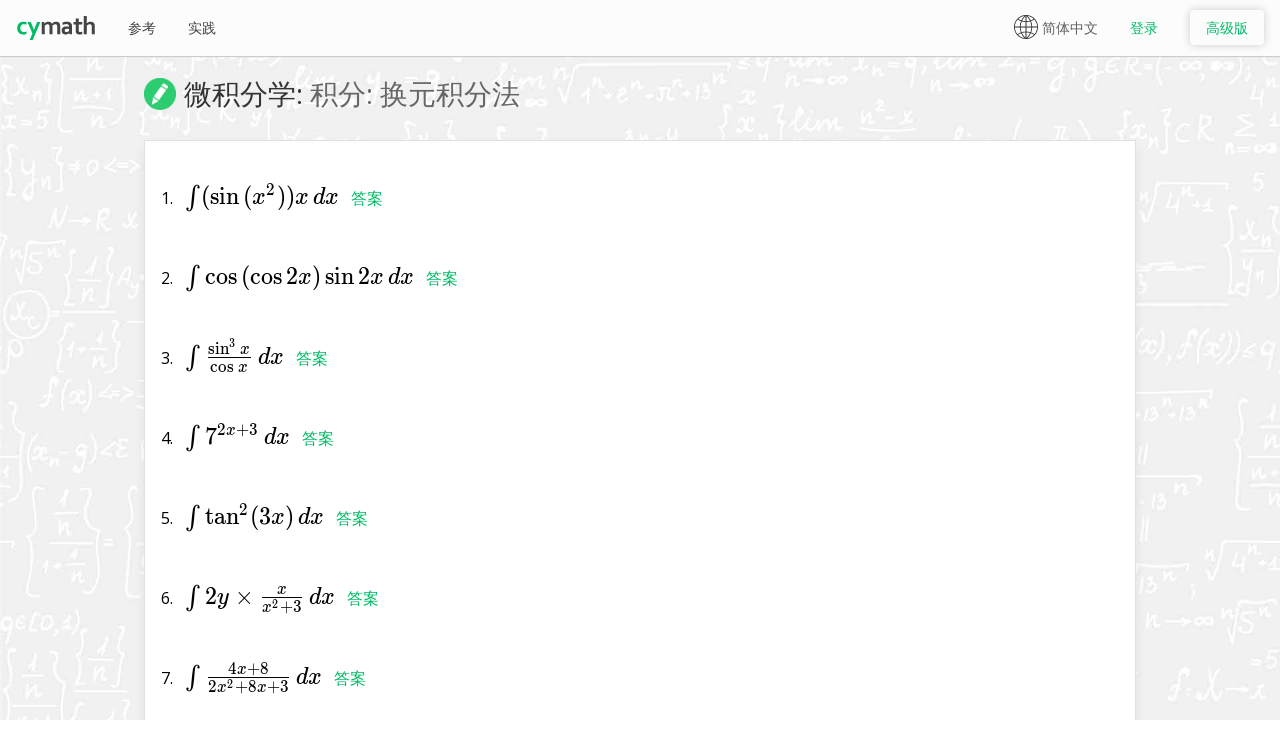

--- FILE ---
content_type: text/html; charset=UTF-8
request_url: https://www.cymath.com/cn/practice/calculus-integral-integration-by-substitution
body_size: 9560
content:
<!DOCTYPE html>
<html>

<head>
  <title>微积分学 积分: 换元积分法 - 问题 | 积分: 换元积分法 | 数学解算器</title>
  <meta name='description' content=\"calculus 积分: 换元积分法 - 问题 | Cymath Solver的答案问题。 Cymath是一个在线数学方程求解器和移动应用程序。\" />
  <meta name='viewport' content='width=device-width, initial-scale=1, maximum-scale=1, user-scalable=0' />
  <meta property='og:image' content='http://www.cymath.com/img/cymath_square.gif' /> 
  <meta property='og:title' content=\"微积分学 积分: 换元积分法 - 问题 | 积分: 换元积分法 | 数学解算器\" /> 
  <meta property='og:description' content=\"calculus 积分: 换元积分法 - 问题 | Cymath Solver的答案问题。 Cymath是一个在线数学方程求解器和移动应用程序。\" /> 
  <meta property='og:url' content='https://www.cymath.com/cn/practice/calculus-integral-integration-by-substitution' />
  <meta charset='utf-8' />
  <meta name='apple-mobile-web-app-capable' content='yes' />
  <meta name='apple-mobile-web-app-title' content='Cymath' />
  <meta name='ios-app' content='app-id=1083328891' />
  <meta name='google-play-app' content='app-id=com.cymath.cymath' />       
  <meta name='author' content='Cymath LLC' />
  <link rel='apple-touch-icon' href='/img/app_icon.png' />
  <link rel='icon' type='image/png' sizes='32x32' href='/img/favicon-32x32.png' />
  <link rel='icon' type='image/png' sizes='96x96' href='/img/favicon-96x96.png' />
  <link rel='icon' type='image/png' sizes='16x16' href='/img/favicon-16x16.png' />
  <link rel='shortcut icon' href='/img/favicon.ico' />
  <link rel='alternate' hreflang='en' href='https://www.cymath.com/practice/calculus-integral-integration-by-substitution' />
<link rel='alternate' hreflang='es' href='https://www.cymath.com/sp/practice/calculus-integral-integration-by-substitution' />
<link rel='alternate' hreflang='ja' href='https://www.cymath.com/jp/practice/calculus-integral-integration-by-substitution' />
<link rel='alternate' hreflang='zh-Hans' href='https://www.cymath.com/cn/practice/calculus-integral-integration-by-substitution' />
<link rel='alternate' hreflang='zh-Hant' href='https://www.cymath.com/hk/practice/calculus-integral-integration-by-substitution' />
<link rel='alternate' hreflang='x-default' href='https://www.cymath.com/cn/practice/calculus-integral-integration-by-substitution' />

  <link rel='stylesheet' href='https://cdn.jsdelivr.net/npm/@tarekraafat/autocomplete.js@8.2.2/dist/css/autoComplete.min.css'><link rel='stylesheet' type='text/css' href='/style/core.min.css?357' /><link rel='stylesheet' type='text/css' href='/style/shared.min.css?357' /><link rel='stylesheet' type='text/css' href='/style/main.min.css?357' /><link href='https://fonts.googleapis.com/css?family=Open+Sans&display=swap' rel='stylesheet' /><link rel='stylesheet' href='https://cdn.jsdelivr.net/npm/katex@0.12.0/dist/katex.min.css' integrity='sha384-AfEj0r4/OFrOo5t7NnNe46zW/tFgW6x/bCJG8FqQCEo3+Aro6EYUG4+cU+KJWu/X' crossorigin='anonymous'>
</head>

<body link='#0000CC' alink='#0000CC' vlink='#0000CC' style='background-image: url("/img/main_bg.jpg"); background-size: cover;'>
  
  
  
  
  
  <div class='site_overlay'></div>
  <div class='site_wrap'>
  <a name='top'></a>

  <script type='text/javascript'>
    (function(i,s,o,g,r,a,m){i['GoogleAnalyticsObject']=r;i[r]=i[r]||function(){
    (i[r].q=i[r].q||[]).push(arguments)},i[r].l=1*new Date();a=s.createElement(o),
    m=s.getElementsByTagName(o)[0];a.async=1;a.src=g;m.parentNode.insertBefore(a,m)
    })(window,document,'script','https://www.google-analytics.com/analytics.js','ga');
ga('create', 'UA-45573418-1', 'cymath.com');
ga('send', 'pageview');
    var g_language_map_shared_js={long_addition:{en:"Long addition",sp:"Adición con decimales",jp:"加算",cn:"长加法",hk:"長加法"},long_division:{en:"Long division",sp:"División con decimales",jp:"除算",cn:"长除法",hk:"長除法"},long_multiplication:{en:"Long multiplication",sp:"Multiplicación con Decimales",jp:"乗算",cn:"長乗法",hk:"長乗法"},long_subtraction:{en:"Long subtraction",sp:"Sustracción con Decimales",jp:"減算",cn:"长减法",hk:"長減法"},to_decimal:{en:"To decimal",sp:"A decimal",jp:"から小数へ",cn:"转为小数",hk:"轉為小數"},to_percent:{en:"To percent",sp:"A porcentaje",jp:"からパーセントへ",cn:"转为百分比",hk:"轉為百分比"},to_fraction:{en:"To fraction",sp:"A fracción",jp:"から分数へ",cn:"转为分数",hk:"轉為分數"},to_improper_fraction:{en:"To improper fraction",sp:"A fracción impropia",jp:"から仮分数へ",cn:"转为假分数",hk:"轉為假分數"},to_mixed_fraction:{en:"To mixed fraction",sp:"A fracción mixta",jp:"から混合分数へ",cn:"转为带分数",hk:"轉為帶分數"},radian_to_degree:{en:"Radian to degree",sp:"Radianes a grados",jp:"ラジアンを角度に変換する",cn:"将弧度转换为度数",hk:"將弧度轉換為度數"},degree_to_radian:{en:"Degree to radian",sp:"Grados a radianes",jp:"角度をラジアンに変換する",cn:"将度数转换为弧度",hk:"將度數轉換為弧度"},rationalize_denominator:{en:"Rationalize denominator",sp:"Racionalizar denominador",jp:"分母の合理化",cn:"合理化分母",hk:"有理化分母"},solve_absolute_value_equation:{en:"Solve absolute value equation",sp:"Resolver ecuación de valor absoluto",jp:"絶対値方程式を解く",cn:"求解绝对值方程",hk:"求解絕對值方程"},solve_exponential_equation:{en:"Solve exponential equation",sp:"Resolver ecuación exponencial",jp:"指数方程式を解く",cn:"求解指数方程",hk:"求解指數方程"},solve_inequality:{en:"Solve inequality",sp:"Resolver la desigualdad",jp:"不等式を解く",cn:"求解不等式",hk:"求解不等式"},solve_linear_equation:{en:"Solve linear equation",sp:"Resolver ecuación lineal",jp:"線形方程式を解く",cn:"求解线性方程",hk:"求解線性方程"},solve_logarithmic_equation:{en:"Solve logarithmic equation",sp:"Resolver ecuacion logaritmica",jp:"対数方程式を解く",cn:"求解对数方程",hk:"求解對數方程"},solve_quadratic_equation:{en:"Solve quadratic equation",sp:"Resolver ecuacion cuadrática",jp:"二次方程式を解く",cn:"求解二次方程",hk:"求解二次方程"},solve_radical_equation:{en:"Solve radical equation",sp:"Resolver ecuación radical",jp:"ラジカル方程式を解く",cn:"求解根式方程",hk:"求解根式方程"},solve_rational_equation:{en:"Solve rational equation",sp:"Resolver ecuacion racional",jp:"有理方程式を解く",cn:"求解有理方程",hk:"求解有理方程"},solve_system_of_equations:{en:"Solve system of equations",sp:"Resolver sistema de ecuaciones",jp:"連立方程式を解く",cn:"求解方程组",hk:"求解方程組"},solve_system_of_inequalities:{en:"Solve system of inequalities",sp:"Solucionar sistema de desigualdades",jp:"不等式系を解く",cn:"求解不等式组",hk:"求解不等式組"},differentiate:{en:"Differentiate",sp:"Diferenciar",jp:"微分",cn:"微分法",hk:"微分法"},factor:{en:"Factor",sp:"Factorizar",jp:"因数",cn:"因式分解",hk:"因式分解"},graph:{en:"Graph",sp:"Gráfica",jp:"グラフ",cn:"图形",hk:"圖形"},integrate:{en:"Integrate",sp:"Integrar",jp:"積分",cn:"积分法",hk:"積分法"},solve_equation:{en:"Solve equation",sp:"Resolver ecuación",jp:"方程式を解く",cn:"求解方程",hk:"求解方程"},asymptotes:{en:"Asymptotes",sp:"Asíntotas",jp:"漸近線",cn:"渐近线",hk:"漸近線"},complete_the_square:{en:"Complete the square.",sp:"Completa el cuadrado.",jp:"2乗を完成する。",cn:"用配方法。",hk:"用配方法。"},"complete_the_square (ui)":{en:"Complete the square",sp:"Completa el cuadrado",jp:"2乗を完成する",cn:"用配方法",hk:"用配方法"},domain:{en:"Domain",sp:"Dominio",jp:"定義域",cn:"定义域",hk:"定義域"},range:{en:"Range",sp:"Rango",jp:"範囲",cn:"值域",hk:"值域"},evaluate:{en:"Evaluate",sp:"Evaluar",jp:"値をもとめる",cn:"评估",hk:"評估"},"simplify (ui)":{en:"Simplify",sp:"Simplifica",jp:"簡略化する",cn:"简化",hk:"簡化"},"expand (ui)":{en:"Expand",sp:"Expandir",jp:"展開",cn:"扩展",hk:"擴展"},"complete_the_square (ui)":{en:"Complete the square",sp:"Completa el cuadrado",jp:"2乗を完成する",cn:"用配方法",hk:"用配方法"},"cancel (ui)":{en:"Cancel",sp:"Cancelar",jp:"キャンセル",cn:"取消",hk:"取消"},gcf:{en:"GCF",sp:"MCD",jp:"最大公約数",cn:"最大公因数",hk:"最大公因數"},lcm:{en:"LCM",sp:"MCM",jp:"最小公倍数",cn:"最小公倍数",hk:"最小公倍數"},intercepts:{en:"Intercepts",sp:"Intersecciones",jp:"切片",cn:"截距",hk:"截距"},partial_fraction:{en:"Partial fraction",sp:"Fracción parcial",jp:"部分切片",cn:"部分分式",hk:"部分分式"},polynomial_division:{en:"Polynomial division",sp:"División de polinomios",jp:"多項式除算",cn:"多项式除法",hk:"多項式除法"},prime_factorization:{en:"Prime factorization",sp:"Descomposición en factores primos",jp:"素因数分解",cn:"质因数分解",hk:"質因數分解"},simplify_fraction:{en:"Simplify fraction",sp:"Simplifica la fracción",jp:"分数を約分する",cn:"简化分数",hk:"簡化分數"},popular:{en:"Popular",sp:"Popular",jp:"人気",cn:"流行",hk:"流行"},all:{en:"All",sp:"Todos",jp:"すべて",cn:"所有",hk:"所有"},search:{en:"Search",sp:"Búsqueda",jp:"検索",cn:"搜索",hk:"搜索"},choose_topic:{en:"Choose Topic",sp:"Elige El Tema",jp:"トピックを選択",cn:"选择主题",hk:"選擇主題"},examples:{en:"Examples",sp:"Ejemplos",jp:"例",cn:"例子",hk:"例子"},language:{en:"Language",sp:"Idioma",jp:"言語",cn:"语言",hk:"語言"},solution:{en:"Solution",sp:"Solución",jp:"解答",cn:"答案",hk:"答案"},history:{en:"History",sp:"Historia",jp:"歴史",cn:"历史",hk:"歷史"},bookmarks:{en:"Bookmarks",sp:"Marcadores",jp:"しおり",cn:"书签",hk:"書籤"},learning:{en:"Learning",sp:"Aprendizaje",jp:"学習",cn:"学习",hk:"學習"},practice:{en:"Practice",sp:"Práctica",jp:"練習",cn:"实践",hk:"實踐"},reference:{en:"Reference",sp:"Referencia",jp:"参照",cn:"参考",hk:"參考"},blog:{en:"Blog",sp:"Blog",jp:"ブログ",cn:"博客",hk:"博客"},info:{en:"Info",sp:"Información",jp:"情報",cn:"信息",hk:"信息"},contact_us:{en:"Contact Us",sp:"Contáctanos",jp:"お問い合わせ",cn:"联系我们",hk:"聯繫我們"},about:{en:"About",sp:"Sobre Nosotros",jp:"会社情報",cn:"关于",hk:"關於"}};var g_language_map_desktop_js={plot_a_function:{en:"Plot a function",sp:"Traza una función",jp:"関数を図示する",cn:"绘制一个函数图像",hk:"繪製一個函數圖像"},cosine:{en:"cosine",sp:"coseno",jp:"余弦",cn:"余弦",hk:"餘弦"},cosine_of_x:{en:"cosine of x",sp:"coseno de x",jp:"xの余弦",cn:"x的余弦",hk:"x的餘弦"},cosine_of_90_degrees:{en:"cosine of 90 degrees",sp:"coseno de 90 grados",jp:"90度の余弦",cn:"余弦为90度",hk:"餘弦為90度"},cosine_of_pi:{en:"cosine of PI",sp:"coseno de PI",jp:"πの余弦",cn:"PI的余弦",hk:"PI的餘弦"},sine:{en:"sine",sp:"seno",jp:"正弦",cn:"正弦",hk:"正弦"},sine_of_x:{en:"sine of x",sp:"seno de x",jp:"xの正弦",cn:"x的正弦",hk:"x的正弦"},sine_of_90_degrees:{en:"sine of 90 degrees",sp:"seno de 90 grados",jp:"90度の正弦",cn:"正弦度为90度",hk:"正弦度為90度"},sine_of_pi:{en:"sine of PI",sp:"seno de PI",jp:"πの正弦",cn:"PI的正弦",hk:"PI的正弦"},tangent:{en:"tangent",sp:"tangente",jp:"正接",cn:"切线",hk:"切線"},tangent_of_x:{en:"tangent of x",sp:"tangente de x",jp:"xの正接",cn:"x的正切",hk:"x的正切"},tangent_of_90_degrees:{en:"tangent of 90 degrees",sp:"tangente de 90 grados",jp:"90度の正接",cn:"相切90度",hk:"相切90度"},tangent_of_pi:{en:"tangent of PI",sp:"tangente de PI",jp:"πの正接",cn:"PI的正切值",hk:"PI的正切值"},secant:{en:"secant",sp:"secante",jp:"正割",cn:"割线",hk:"割線"},secant_of_x:{en:"secant of x",sp:"secante de x",jp:"xの正割",cn:"x的正割",hk:"x的正割"},secant_of_90_degrees:{en:"secant of 90 degrees",sp:"secante de 90 grados",jp:"90度の正割",cn:"割下90度",hk:"割下90度"},secant_of_pi:{en:"secant of PI",sp:"secante de PI",jp:"πの正割",cn:"PI的割线",hk:"PI的割線"},cosecant:{en:"cosecant",sp:"cosecante",jp:"余割",cn:"余割",hk:"餘割"},cosecant_of_x:{en:"cosecant of x",sp:"cosecante de x",jp:"xの余割",cn:"x的余割",hk:"x的餘割"},cosecant_of_90_degrees:{en:"cosecant of 90 degrees",sp:"cosecante de 90 grados",jp:"90度の余割",cn:"90度的余割",hk:"90度的餘割"},cosecant_of_pi:{en:"cosecant of PI",sp:"cosecante de PI",jp:"πの余割",cn:"PI的余割",hk:"PI的餘割"},cotangent:{en:"cotangent",sp:"cotangente",jp:"余接",cn:"余切",hk:"餘切"},cotangent_of_x:{en:"cotangent of x",sp:"cotangente de x",jp:"xの余接",cn:"x的余切",hk:"x的餘切"},cotangent_of_90_degrees:{en:"cotangent of 90 degrees",sp:"cotangente de 90 grados",jp:"90度の余接",cn:"余切90度",hk:"餘切90度"},cotangent_of_pi:{en:"cotangent of PI",sp:"cotangente de PI",jp:"πの余接",cn:"PI的余切",hk:"PI的餘切"},square_root:{en:"square root",sp:"raíz cuadrada",jp:"平方根",cn:"平方根",hk:"平方根"},square_root_of_x:{en:"square root of x",sp:"raíz cuadrada de x",jp:"xの平方根",cn:"x的平方根",hk:"x的平方根"},cube_root:{en:"cube root",sp:"raíz cúbica",jp:"立方根",cn:"立方根",hk:"立方根"},cube_root_of_x:{en:"cube root of x",sp:"raíz cúbica de x",jp:"xの立方根",cn:"x的立方根",hk:"x的立方根"},absolute_value:{en:"absolute value",sp:"valor absoluto",jp:"絶対値",cn:"绝对值",hk:"絕對值"},absolute_value_of_x:{en:"absolute value of x",sp:"valor absoluto de x",jp:"x の絶対値",cn:"x的绝对值",hk:"x的絕對值"},evaluate_an_expression_with_variables:{en:"Evaluate an expression with variables.",sp:"Evaluar una expresión con variables.",jp:"変数のある数式を求める。",cn:"计算有变数的表达式。",hk:"計算有變數的表達式。"},convert_to_the_form_ax_h2_k:{en:"Convert to the form a(x+h)^2+k.",sp:"Convertir a la forma a(x+h)^2+k.",jp:"「a(x+h)^2+k」の形に変換する。",cn:"转换为形式a(x+h)^2+k。",hk:"轉換為形式a(x+h)^2+k。"},find_the_derivative:{en:"Find the derivative.",sp:"Encontrar la derivada.",jp:"微分する。",cn:"找导数。",hk:"找導數。"},find_the_integral:{en:"Find the integral.",sp:"Encontrar la integral.",jp:"積分する。",cn:"找积分。",hk:"找積分。"},expand_an_expression_includes_foil:{en:"Expand an expression. Includes FOIL.",sp:"Expandir una expresión. Incluye FOIL.",jp:"数式を展開する(分配法則を用いた式の展開を含む)。",cn:"展开表达式。包括FOIL。",hk:"展開表達式。包括FOIL。"},factor_an_expression_by_grouping:{en:"Factor an expression (by grouping, by GCF, etc).",sp:"Factorizar una expresión (por agrupación, por MCD, etc).",jp:"数式を因数分解する(組み分け，最大公約数などによる)",cn:"因式分解表达式(通过分组，通过最大公因数等)。",hk:"因式分解表達式(通過分組，通過最大公因數等)。"},find_the_greatest_common_factor:{en:"Find the Greatest Common Factor of a list of numbers.",sp:"Encontrar el máximo Común divisor de una lista de números.",jp:"最大公約数を求める",cn:"找数字中的最大公因数。",hk:"找數字中的最大公因數。"},find_the_least_common_multiple:{en:"Find the Least Common Multiple of a list of numbers.",sp:"Encontrar el Mínimo Común Múltiplo de una lista de números.",jp:"最小公倍数を求める",cn:"找数字中的最小公倍数。",hk:"找數字中的最小公倍數。"},apply_partial_fraction_decomposition:{en:"Apply partial fraction decomposition.",sp:"Aplicar Descomposición en Fracciones Parciales.",jp:"部分分数分解を適用する",cn:"应用部分分式分解。",hk:"應用部分分式分解。"},apply_polynomial_long_division:{en:"Apply polynomial long division.",sp:"Aplicar División de Polinomios.",jp:"多項式を筆算で解く。",cn:"应用多项式长除法。",hk:"應用多項式長除法。"},apply_prime_factorization_to_a:{en:"Apply prime factorization to a number.",sp:"Aplicar factorización prima a un número.",jp:"素因数分解を適用する。",cn:"应用质因数分解于数字。",hk:"應用質因數分解於數字。"},solve_an_equation:{en:"Solve any equation.",sp:"Resuelve cualquier ecuación.",jp:"方程式を解く。",cn:"求解方程式。",hk:"求解方程式。"},reduce_an_expression_to_its:{en:"Reduce an expression to its minimal form.",sp:"Reducir una expresión a su forma mínima.",jp:"数式を最も簡単な形にする。",cn:"将表达式简化为最小形式。",hk:"將表達式簡化為最小形式。"},convert_a_fraction_to_mixed:{en:"Convert a fraction to mixed fraction.",sp:"Convertir una fracción a una fracción mixta.",jp:"分数を帯分数に変換する。",cn:"将分数转换为带分数。",hk:"將分數轉換為帶分數。"},convert_a_fraction_to_improper:{en:"Convert a fraction to improper fraction.",sp:"Convertir una fracción a fracción impropia.",jp:"分数を仮分数に変換する。",cn:"将分数转换为假分数。",hk:"將分數轉換為假分數。"},reduce_a_fraction_to_its:{en:"Reduce a fraction to its simplest form.",sp:"Reducir una fracción a su forma más simple.",jp:"方程式を解く。",cn:"将分数降次到最简单的形式。",hk:"將分數降次到最簡單的形式。"},convert_a_decimal_or_percent:{en:"Convert a decimal or percent to fraction.",sp:"Convertir un decimal o porcentaje a fracción.",jp:"数式を最も簡単な形にする。",cn:"将小数或百分比转换为分数。",hk:"將小數或百分比轉換為分數。"},convert_an_expression_to_decimal:{en:"Convert an expression to decimal.",sp:"Convertir una expresión decimal.",jp:"方程式を解く。",cn:"将表达式转换为小数。",hk:"將表達式轉換為小數。"},convert_an_expression_to_percent:{en:"Convert an expression to percent.",sp:"Convertir una expresión a porcentaje.",jp:"数式を最も簡単な形にする。",cn:"将表达式转换为百分比。",hk:"將表達式轉換為百分比。"},convert_radian_to_degree:{en:"Convert radian to degree.",sp:"Convertir radianes a grados.",jp:"ラジアンを角度に変換する。",cn:"将弧度转换为度数。",hk:"將弧度轉換為度數。"},convert_degree_to_radian:{en:"Convert degree to radian.",sp:"Convertir grados a radianes.",jp:"角度をラジアンに変換する。",cn:"将度数转换为弧度。",hk:"將度數轉換為弧度。"},find_the_xintercept_and_yintercept:{en:"Find the x-intercept and y-intercept of a function.",sp:"Hallar la intersección en x y la intersección en y de una función.",jp:"関数のx切片とy切片を求める。",cn:"找函数的x截距和y截距。",hk:"找函數的x截距和y截距。"},find_the_vertical_horizontal_and:{en:"Find the vertical, horizontal and slant asymptotes.",sp:"Encontrár las asíntotas verticales, horizontales y oblícuas.",jp:"x軸方向，y軸方向および斜めの漸近線を求める。",cn:"找垂直，水平和倾斜渐近线。",hk:"找垂直，水平和傾斜漸近線。"},find_the_domain_of_a:{en:"Find the domain of a function.",sp:"Encontrar el dominio de una función.",jp:"定義域を求める。",cn:"找函数的定义域。",hk:"找函數的定義域。"},find_the_range_of_a:{en:"Find the range of a function.",sp:"Encontrar el rango de una función.",jp:"関数の値域を求める。",cn:"找函数的值域。",hk:"找函數的值域。"},to_ensure_the_denominator_contains:{en:"To ensure the denominator contains no radical.",sp:"Para asegurar que el denominador no contiene radicales.",jp:"分母がラジカルを含まないようにするため。",cn:"确保分母不含根。",hk:"確保分母不含根。"},"equation_solving (sentence case)":{en:"Equation solving.",sp:"Resolución de ecuaciones.",jp:"方程式を解く。",cn:"方程求解。",hk:"方程求解。"}};
    var APP_NAME = 'Cymath';
    
    var gIsHomePage = false;
    var gIsAnswerPage = false;
    var gIsMarketingPage = false;

    var gMobileOrTablet = false;    
    var gLang = 'cn';
    var gLoggedIn = false;
    var gUserLevel = 0;
  </script><div class='content'><div style='display: block; width: 100%;'><table id='nav_bar' class='nav_bar_table' style='box-shadow: 0px 1px 1px #CCC; background-color: #FCFCFC;' width='100%' cellpadding='0' cellspacing='0'><tr><td style='width:100%;' align='center'><table class='nav_bar_inner_table' cellpadding='0' cellspacing='0'><tr>
  <td width='100%'><div style='display: inline' class='menu_div_left logo_text'><a href='/cn/'><img class='cymath_text' src='/img/cymath_text.svg'/></a></div><div class='menu_div_left'><a class='menu_link' href='/cn/reference'>参考</a></div><div class='menu_div_left'><a class='menu_link' href='/cn/practice'>实践</a></div><div class='plus_links'><div class='menu_div_right'><a href='/cn/join'><div class='join_plus_button button info'>高级版</div></a></div><div class='menu_div_right'><a href='/cn/log-in'><div class='log_in_button'>登录</div></a></div></div><div class='free_links'><div class='menu_div_right'><ul class='language_picker'><li><img src='/img/world.svg' class='world'/>简体中文</li><a href='/practice/calculus-integral-integration-by-substitution' onclick='setLanguageCookie("en");'><li style='color:#606060'>English</li></a><a href='/sp/practice/calculus-integral-integration-by-substitution' onclick='setLanguageCookie("sp");'><li style='color:#606060'>Español</li></a><a href='/jp/practice/calculus-integral-integration-by-substitution' onclick='setLanguageCookie("jp");'><li style='color:#606060'>日本語</li></a><a href='/cn/practice/calculus-integral-integration-by-substitution' onclick='setLanguageCookie("cn");'><li style='color:#606060'>简体中文 &#10004;</li></a><a href='/hk/practice/calculus-integral-integration-by-substitution' onclick='setLanguageCookie("hk");'><li style='color:#606060'>繁體中文</li></a></ul></div></div></td>
  </tr></table></td></tr></table><div class='banner_ad' style='display: none'></div><div class='header_div'><table style='table-layout: fixed; width: 100%;' id='header_table'><tr><td width='100%' valign='top'><div class='layout_div'><div style='float: left'><h1 class='topic'><img class='title_icon' src='/img/pen_green.png'/>微积分学: <div class='category_name'>积分: 换元积分法</div></h1></div><div style='clear: both'></div></div><div class='block_div'>1.&nbsp;&nbsp; <div class='itn' style='color: #000; line-height: 400%; font-size: 20px;'>\(\int (\sin{({x}^{2})})x \, dx\)</div> &nbsp;&nbsp;<a class='highlight' href='/cn/answer?q=int%28sin%28x%5E2%29%2Ax%2Cx%29'>答案</a><br/><div style='clear: both'></div>2.&nbsp;&nbsp; <div class='itn' style='color: #000; line-height: 400%; font-size: 20px;'>\(\int \cos{(\cos{2x})}\sin{2x} \, dx\)</div> &nbsp;&nbsp;<a class='highlight' href='/cn/answer?q=int%28cos%28cos%282%2Ax%29%29%2Asin%282%2Ax%29%2Cx%29'>答案</a><br/><div style='clear: both'></div>3.&nbsp;&nbsp; <div class='itn' style='color: #000; line-height: 400%; font-size: 20px;'>\(\int \frac{\sin^{3}x}{\cos{x}} \, dx\)</div> &nbsp;&nbsp;<a class='highlight' href='/cn/answer?q=int%28sin%28x%29%5E3%2Fcos%28x%29%2Cx%29'>答案</a><br/><div style='clear: both'></div>4.&nbsp;&nbsp; <div class='itn' style='color: #000; line-height: 400%; font-size: 20px;'>\(\int {7}^{2x+3} \, dx\)</div> &nbsp;&nbsp;<a class='highlight' href='/cn/answer?q=int%287%5E%282x%2B3%29%2Cx%29'>答案</a><br/><div style='clear: both'></div>5.&nbsp;&nbsp; <div class='itn' style='color: #000; line-height: 400%; font-size: 20px;'>\(\int \tan^{2}(3x) \, dx\)</div> &nbsp;&nbsp;<a class='highlight' href='/cn/answer?q=int%28tan%283%2Ax%29%5E2%2Cx%29'>答案</a><br/><div style='clear: both'></div>6.&nbsp;&nbsp; <div class='itn' style='color: #000; line-height: 400%; font-size: 20px;'>\(\int 2y\times \frac{x}{{x}^{2}+3} \, dx\)</div> &nbsp;&nbsp;<a class='highlight' href='/cn/answer?q=int%282%2Ay%2Ax%2F%28x%5E2%2B3%29%2Cx%29'>答案</a><br/><div style='clear: both'></div>7.&nbsp;&nbsp; <div class='itn' style='color: #000; line-height: 400%; font-size: 20px;'>\(\int \frac{4x+8}{2{x}^{2}+8x+3} \, dx\)</div> &nbsp;&nbsp;<a class='highlight' href='/cn/answer?q=int%28%284%2Ax%2B8%29%2F%282%2Ax%5E2%2B8%2Ax%2B3%29%2Cx%29'>答案</a><br/><div style='clear: both'></div>8.&nbsp;&nbsp; <div class='itn' style='color: #000; line-height: 400%; font-size: 20px;'>\(\int {(3-x)}^{10} \, dx\)</div> &nbsp;&nbsp;<a class='highlight' href='/cn/answer?q=int%28%283-x%29%5E10%2Cx%29'>答案</a><br/><div style='clear: both'></div>9.&nbsp;&nbsp; <div class='itn' style='color: #000; line-height: 400%; font-size: 20px;'>\(\int \sqrt{7x+9} \, dx\)</div> &nbsp;&nbsp;<a class='highlight' href='/cn/answer?q=int%28sqrt%287%2Ax%2B9%29%2Cx%29'>答案</a><br/><div style='clear: both'></div><div class='large_divider'></div></div><div class='block_div'><div style='line-height: 200%'><div class='practice_content'><h1 class='heading first'>Integration By Substitution - Introduction</h1>

In differential calculus, we have learned about the derivative of a function, which is essentially the slope of the tangent of the function at any given point. Like most concepts in math, there is also an opposite, or an inverse. An integral is the inverse of a derivative. Graphically, an integral describes the area underneath a curve on a two-axis graph, and it has a set of unique properties of its own.

<div class='divider'></div>

While the derivative of a function is represented by <div class='math_i'>\(\frac{d}{dx}\)</div> or an apostrophe (<div class='math_i'>\(&#039;\)</div>), an integral is represented by the <div class='math_i'>\(\int\)</div> symbol. Since integrals are the opposite of derivatives, for certain functions, we can use derivative tables in reverse to convert them. For example, we know that the derivative of <div class='math_i'>\(\sin{x}\)</div> is <div class='math_i'>\(\cos{x}\)</div>. This means that the integral of <div class='math_i'>\(\cos{x}\)</div> is <div class='math_i'>\(\sin{x}\)</div>.

<h1 class='heading'>Examples of Integration by Substitution</h1>

One of the most important rules for finding the integral of a functions is integration by substitution, also called U-substitution. In fact, this is the inverse of the chain rule in differential calculus. To use integration by substitution, we need a function that follows, or can be transformed to, this specific form: <div class='math_i'>\(\int f(g(x))g&#039;(x) \, dx\)</div>. The most important thing to note here is that we need both <div class='math_i'>\(g(x)\)</div> and its derivative <div class='math_i'>\(g&#039;(x)\)</div> appearing in the function.

<div class='divider'></div>

Let’s consider an example: <div class='math_i'>\(\int \sin{({x}^{2})}(2x) \, dx\)</div>. Does this match the form we need for integration by substitution? Yes, because the derivative of <div class='math_i'>\(\sin{x}\)</div> is <div class='math_i'>\(\cos{x}\)</div>, and it immediately follows <div class='math_i'>\(\sin{x}\)</div> in the equation.

<div class='divider'></div>

Next, we identify what <div class='math_i'>\(f\)</div> and <div class='math_i'>\(g\)</div> are. We can let <div class='math_i'>\(f(g(x))=\sin{(g(x))}\)</div> and <div class='math_i'>\(g(x)={x}^{2}\)</div>. This means we can use U-substitution, which allows us to substitute <div class='math_i'>\({x}^{2}\)</div> for <div class='math_i'>\(u\)</div> and <div class='math_i'>\(2x \, dx\)</div> for <div class='math_i'>\(du\)</div>.

<div class='divider'></div>

The result? <div class='math_i'>\(\int \sin{({x}^{2})}(2x) \, dx=\int \sin{u} \, du\)</div>

<div class='divider'></div>

Now, we integrate the function. After integration, we no longer need the <div class='math_i'>\(\int\)</div> and the <div class='math_i'>\(du\)</div>. This yields <div class='math_i'>\(-\cos{u}+C\)</div>. Putting <div class='math_i'>\(u={x}^{2}\)</div> back into the equation gives the final answer:

<div class='divider'></div>

<div class='math_i'>\(-\cos{({x}^{2})}+C\)</div>

<div class='divider'></div>

But where did this "<div class='math_i'>\(C\)</div>" come from? The answer is the following. We know that the derivative of any constant is zero. It allows us to write the derivative of <div class='math_i'>\({x}^{2}\)</div>, <div class='math_i'>\({x}^{2}+1\)</div>, or <div class='math_i'>\({x}^{2}+50\)</div> as simply <div class='math_i'>\(2x\)</div>. However, when we reverse this process (integration), we would have no way of knowing what constant we started with. As a result, we add <div class='math_i'>\(+C\)</div> to account for this unknown constant.

<h1 class='heading'>More Practice</h1>

Want to get better at computing integrals and using U-substitution? Try our practice problems above. You can get step-by-step help and see which derivative and integral rules apply to a given function, then try to solve other problems on your own.

<div class='divider'></div>

Once you are confident about using integration by substitution, you can try tackling other <a class='highlight' href='/cn/practice'>online practice problems</a>, or try the Cymath homework helper app for <a id='app_link_ios' class='highlight' href='https://itunes.apple.com/us/app/cymath-math-problem-solver/id1083328891' alt='Cymath Math Problem Solver App in the App Store' target='_blank'>iOS</a> and <a id='app_link_android' class='highlight' href='https://play.google.com/store/apps/details?id=com.cymath.cymath' alt='Cymath Math Problem Solver App on Google Play' target='_blank'>Android</a> for explanations and assistance anytime, anywhere.</div><div class='large_divider'></div></div></div></td></tr></table></div></div><div class='push'></div></div><div class='footer_desktop'><div style='display: inherit' class='footer_div'><table class='footer_inner_table' cellspacing='0' cellpadding='0'><tr><td align='center' style='footer_cell'><div id='footer_links_div'><p class='footer_text'><a class='footer_link' href='/cn/contact'>联系我们</a><a class='footer_link' href='/cn/about'>关于</a><a class='footer_link' href='/cn/blog'>博客</a><a class='footer_link' href='/cn/terms'>项</a><a class='footer_link' href='/cn/privacy'>隐私</a></p></div></td><td nowrap><div class='footer_text' id='footer_right_div'><span>Cymath for</span><a id='app_link_ios' class='app_link' href='https://itunes.apple.com/us/app/cymath-math-problem-solver/id1083328891' alt='Cymath Math Problem Solver App in the App Store' target='_blank'>iOS</a><a id='app_link_android' class='app_link' href='https://play.google.com/store/apps/details?id=com.cymath.cymath' alt='Cymath Math Problem Solver App on Google Play' target='_blank'>Android</a></div></td></tr></table></div></div><script src='https://apis.google.com/js/platform.js' defer></script>
<script src='https://apis.google.com/js/api:client.js' defer></script>

<script src="https://cdn.jsdelivr.net/npm/katex@0.12.0/dist/katex.min.js" integrity="sha384-g7c+Jr9ZivxKLnZTDUhnkOnsh30B4H0rpLUpJ4jAIKs4fnJI+sEnkvrMWph2EDg4" crossorigin="anonymous" defer></script>
<script src="https://cdn.jsdelivr.net/npm/katex@0.12.0/dist/contrib/auto-render.min.js" integrity="sha384-mll67QQFJfxn0IYznZYonOWZ644AWYC+Pt2cHqMaRhXVrursRwvLnLaebdGIlYNa" crossorigin="anonymous" defer></script>
<script src='/js/core.min.js?357' defer></script>
<script src='/js/shared.min.js?357' defer></script>
<script src='/js/oauth.min.js?357' defer></script><script src="https://cdn.jsdelivr.net/npm/@tarekraafat/autocomplete.js@8.2.2/dist/js/autoComplete.min.js" defer></script><script src='/js/main.min.js?357' defer></script><script src='/js/compat.min.js?357' defer></script></div></body></html>

--- FILE ---
content_type: text/css
request_url: https://www.cymath.com/style/core.min.css?357
body_size: 1799
content:
/*! 
 * Copyright (C) Cymath LLC - All Rights Reserved
 * Unauthorized copying of this file is strictly prohibited
 */html{height:100%;width:100%;margin:0}body{font-family:"Open Sans","HelveticaNeue","Helvetica Neue",Helvetica,Arial,sans-serif;font-size:16px;color:#000;height:100%;width:100%;background-color:#fff;margin:0;padding:0;overflow-x:hidden}table tr td{padding:0;font-size:16px;background-color:transparent;color:#000}*,*:before,*:after{-webkit-box-sizing:border-box;-moz-box-sizing:border-box;box-sizing:border-box}h1{font-weight:normal}img{border:0}*{-webkit-tap-highlight-color:rgba(0,0,0,0);outline:0}li{margin-left:2px;color:#888}a:link,a:visited{text-decoration:none;color:#666}form{display:inline}input{font-size:16px}div.cymath_popup>div{width:100%;height:100%;position:relative;margin-left:auto;margin-right:auto;padding:16px 0;background:#f9f9f9;text-align:center;border-top:1px solid #EEE}div.cymath_popup_container{font-size:14px;margin-bottom:10px;margin-left:auto;margin-right:auto;width:100%;color:#666;padding:0;display:block}div.cymath_popup_heading{font-size:20px;margin:24px 0}div.cymath_popup_items>div{font-size:20px;margin-bottom:20px}div.cymath_popup_cancel{width:100%;text-align:right;padding-right:16px;font-size:32px;cursor:pointer}div.cymath_popup_cancel:hover{opacity:.6}img.close_x{height:24px;width:24px}div.site_overlay{position:fixed;height:100%;width:100%;z-index:9999;background:rgba(0,0,0,0.5);display:none}#email_support_popup{position:fixed;top:0;right:0;bottom:0;left:0;z-index:99999;display:none;pointer-events:none}div.email_support_popup_cancel{color:#0B6;text-align:center;font-size:18px;padding-top:16px;cursor:pointer;border-top:1px solid #CCC}#mobile_language_popup{position:fixed;top:0;right:0;bottom:0;left:0;z-index:99999;display:none;pointer-events:none}div.mobile_language_popup_cancel{color:#0B6;text-align:center;font-size:18px;padding-top:16px;cursor:pointer;border-top:1px solid #CCC}div.navigation_drawer{width:200px;height:100%;position:fixed;top:0;right:0;bottom:0;left:-200px;z-index:99999;margin:0;list-style:none;background:#fff;display:block}div.navigation_drawer>div{margin:12px 16px;color:#999;font-size:20px}div.navigation_drawer>p{text-transform:uppercase;color:#999;margin:24px 16px 8px 16px;font-size:16px}img.home_icon{width:20px;height:19px;top:2px}#navigation_drawer_close{text-align:right;font-size:24px;cursor:pointer}img.profile_icon{height:24px;width:24px;float:right;cursor:pointer;margin:16px 0}img.profile_icon:hover{opacity:.6}div.user_form_div{width:100%;max-width:400px;padding:16px;margin:64px 0;margin-left:auto;margin-right:auto;background-color:#FFF;box-shadow:0 3px 3px #CCC;color:#333}div.user_form_div_mobile{width:100%;padding:16px 16px;margin:0}img.credit_cards{width:200px}div.securely_processed{margin-top:5px;font-size:12px;color:#666;display:block}button.alert{background-color:#e9534f}label.remember_me{color:#666;font-size:14px;white-space:nowrap;position:relative}div.form_heading{font-size:26px;margin-bottom:32px;color:#333;line-height:125%}div.form_heading_with_sub_heading{font-size:26px;margin-bottom:10px;color:#333;line-height:125%}div.form_message{font-size:16px;color:#333}form.user_form{width:100%;display:block}input.form_input{width:100%;font-size:16px;height:auto;padding:10px;margin-bottom:10px;-webkit-appearance:none;-moz-appearance:none;border:1px solid #CCC}input.confirmation_code_input{width:100%;font-size:26px;height:auto;padding:10px;margin-bottom:10px;text-align:center;-webkit-appearance:none;-moz-appearance:none;border:1px solid #CCC}input.number_input{width:100%;font-size:20px;padding:15px;margin-bottom:10px;margin-left:auto;margin-right:auto;-webkit-appearance:none;-moz-appearance:none;border:1px solid #CCC}input.captcha{width:90px;font-size:16px;height:30px;padding:5px;margin-bottom:10px;vertical-align:top;-webkit-appearance:none;-moz-appearance:none;border:1px solid #CCC}div.log_in_column{width:50%;float:left}div.form_row_div{width:100%;text-align:center;margin-top:20px;font-size:16px;color:#333;display:block}div.superscript_heading{font-size:14px;font-weight:bold;color:#999}div.sub_heading{font-size:14px;font-weight:bold;color:#999}div.account_row{margin:10px 0}div.account_row>div{display:block;color:#999;font-size:12px}div.account_divider{margin-top:20px;border-bottom:1px solid #DDD;margin-bottom:20px}#email{margin-bottom:10px;border-bottom-left-radius:0;border-bottom-right-radius:0;width:100%}#password{margin-bottom:5px;border-top-left-radius:0;border-top-right-radius:0;width:100%}#password_eye{float:right;position:relative;bottom:40px;right:10px;z-index:2;height:0;display:none}div.show_password_text{display:inline;font-size:14px;color:#666;position:relative;bottom:4px}.oauth_google_button{color:white;background-color:#4285f4}.oauth_facebook_button{color:white;background-color:#4267b2}.oauth_apple_button{color:white;background-color:#000;display:none}.oauth_facebook_button:focus,.oauth_facebook_button:active{background-color:#3257a2;color:white}.oauth_facebook_button:hover{background-color:#3257a2;color:white}.oauth_google_button:focus,.oauth_google_button:active{background-color:#3275e4;color:white}.oauth_google_button:hover{background-color:#3275e4;color:white}div.activation_message{font-size:18px;margin-bottom:20px;line-height:150%}div.ios_legal_box{font-size:12px;width:100%;height:136px;overflow:auto;background-color:#FFF;border:1px #CCC solid;padding:10px;scrollbar-base-color:#ff8c00;scrollbar-arrow-color:white}img.social_button_logo{width:24px;height:24px;float:left;margin:9px 4px}div.block_div{border:1px solid #e1e1e1;padding:16px;margin-bottom:16px;box-shadow:0 6px 12px rgba(0,0,0,0.02),0 6px 12px rgba(0,0,0,0.05);background-color:#FFF}div.layout_div{margin:0}div.layout_div_mobile{margin:0 16px}.big_button{text-shadow:none !important;border:none !important;width:100%;color:white;height:44px;line-height:44px;margin:0;font-size:18px;border-radius:4px;cursor:pointer;text-align:center;box-shadow:0 3px 3px #CCC}div.small_divider{margin-bottom:8px}div.medium_divider{margin-bottom:16px}div.divider{margin-bottom:32px}div.large_divider{margin-bottom:64px}.button{transform:perspective(1px) translateZ(0);box-shadow:0 0 1px transparent;transition-duration:.3s;transition-property:color,background-color}img.loading_animation{height:40px;width:40px}

--- FILE ---
content_type: text/css
request_url: https://www.cymath.com/style/shared.min.css?357
body_size: 1162
content:
/*! 
 * Copyright (C) Cymath LLC - All Rights Reserved
 * Unauthorized copying of this file is strictly prohibited
 */#choose_topic_popup{position:fixed;top:0;right:0;bottom:0;left:0;z-index:99999;display:none;pointer-events:none}#topic_container_popular{overflow-y:auto;display:block;margin:16px 16px}#topic_container_all{height:calc(100% - 180px);overflow-y:auto;display:block;margin:8px 16px 16px 16px;border:1px solid #EEE;border-radius:4px;background-color:#FFF}#topic_container_popular>div,#topic_container_all>div{color:#0B6}div.choose_topic_bar{display:table;table-layout:fixed;width:100%;background-color:#EEE;position:absolute;left:0;bottom:0;color:#0B6;cursor:pointer;box-shadow:0 0 8px #CCC;height:56px}div.choose_topic_bar>div{display:table-cell;padding:10px 0;font-size:12px}div.choose_topic_bar>div>span{margin-top:2px;display:block}#choose_topic_search_box{margin:16px;width:calc(100% - 32px);padding:8px;padding-left:50px;border:1px solid #EEE;font-size:16px;color:#999;background-image:url('../img/search.png?2');background-repeat:no-repeat;background-position:left center;outline:0;border-radius:4px}div.choose_topic_notes{color:#999;margin-top:10px;font-size:14px;text-align:center;padding-bottom:16px}div.topic_list div{cursor:pointer;font-size:20px;margin:16px 0;display:block;width:100%}div.choose_topic_tab_selected{background-color:#FFF;color:#0B6}div.choose_topic_tab_selected>img{filter:invert(51%) sepia(44%) saturate(945%) hue-rotate(105deg) brightness(94%) contrast(108%)}div.choose_topic_tab_unselected{background-color:#FFF;color:#333}#choose_topic_see_all{font-weight:bold;cursor:pointer}img.choose_topic_bar_icon{width:20px;height:20px;display:block;margin:0 auto}table.nav_bar_table_mobile{box-shadow:0 0 8px #CCC;line-height:56px;height:56px;background-color:#FFF}table.nav_bar_inner_table{margin:0;padding:0;width:100%}img.cymath_text{margin-right:8px;width:80px;height:24px;margin:16px 0;display:block}div.logo_text{margin-left:0}div.logo_text_mobile{margin-left:64px}table.nav_bar_table{line-height:56px;height:56px}div.log_in_button{display:inline;color:#0B6;padding:10px 0}div.log_in_button:hover{opacity:.6}@media only screen and (max-width:478px){div.log_in_button{padding:0}}div.join_plus_button{display:inline;color:#0B6;padding:8px 16px;border-radius:4px;box-shadow:0 0 8px #CCC}@media only screen and (max-width:478px){div.join_plus_button{padding:8px 8px}}div.menu_div_right{float:right;margin:0 16px;text-align:center;font-size:14px;height:56px;vertical-align:middle;line-height:56px;white-space:nowrap}div.menu_div_left{float:left;margin:0 16px;text-align:center;font-size:14px;height:56px;vertical-align:middle;line-height:56px;white-space:nowrap}div.plus_links{display:inline}div.free_links{display:inline}#nav_trigger{position:absolute;left:12px;top:16px;z-index:2;height:24px;width:24px;cursor:pointer}body{overflow-y:scroll}.katex>.katex-html{white-space:normal}.katex .mord{display:inline-block}#steps>div.math>span>span.katex-display>span.katex,#term_preview>span>span.katex-display>span.katex{line-height:3 !important}.katex-display{margin:.5rem 0 !important}#term_preview_mobile_keyboard_margin_bottom{height:0}@media only screen and (min-height:800px) and (orientation:portrait){#term_preview_mobile_keyboard_margin_bottom{height:300px}}.term_preview_mobile{margin-left:16px}.site_wrap{min-height:100%;min-width:100%;height:100%;width:100%;position:relative;top:0;bottom:100%;left:0;z-index:1}div.navigation_drawer>div>span,div.navigation_drawer>div>a:link,div.navigation_drawer>div>a:visited{text-decoration:none;color:#0B6}

--- FILE ---
content_type: text/css
request_url: https://www.cymath.com/style/main.min.css?357
body_size: 6738
content:
/*! 
 * Copyright (C) Cymath LLC - All Rights Reserved
 * Unauthorized copying of this file is strictly prohibited
 */.info{color:#0B6}.positive{color:white;background-color:#0B6}.loading{color:white;background-color:#0B6;opacity:.8}.info:focus,.info:active,.positive:focus,.positive:active{background-color:#0A5;color:white}.info:hover,.positive:hover{background-color:#0A5;color:white}.negative{color:white;background-color:#AAA}.negative:focus,.negative:active{background-color:#999;border:1px solid #999;color:white}.negative:hover{background-color:#999;border:1px solid #999;color:white}.danger{color:white;background-color:#e9534f}.danger:focus,.danger:active{background-color:#b21d16;border:1px solid #b21d16;color:white}.danger:hover{background-color:#b21d16;border:1px solid #b21d16;color:white}.language_picker{background-color:transparent;display:inline-block;padding:0;overflow:hidden;transition:all .3s ease;margin-top:-16px;vertical-align:top;height:56px;color:black;text-align:left;z-index:999999;position:relative;margin:-16px}.language_picker a li{background-color:#FFF}.language_picker a:first-child li{background-color:inherit}.language_picker:hover{height:360px}.language_picker a{color:black;text-decoration:none}.language_picker li{display:block;padding:0 16px;line-height:56px;color:#606060;background-color:transparent;cursor:pointer;position:relative;top:16px}.language_picker a li:hover{background-color:#0B6;color:white !important}.language_picker li img{margin-right:4px}#graph_div{width:500px;height:500px;min-width:500px;min-height:500px;margin-bottom:50px;cursor:pointer}.graph_line_0{fill:none;stroke:#0B6;stroke-width:2px}.graph_line_1{fill:none;stroke:#ff7f50;stroke-width:2px}.graph_line_2{fill:none;stroke:#72c6ed;stroke-width:2px}.graph_line_3{fill:none;stroke:#f6f;stroke-width:2px}.axis{fill:#999}div.graph_instruction{margin:0 10px;color:#999;font-size:14px;font-style:italic}div.method_choice_box{display:table;margin-bottom:30px}div.method_choice{display:inline-block;padding:5px 15px;text-align:center;color:#AAA;margin-right:5px;margin-bottom:6px;font-size:14px;min-width:160px;border:1px solid #AAA;border-radius:4px}div.method_choice_selected{display:inline-block;padding:5px 15px;text-align:center;color:#0B6;margin-right:5px;margin-bottom:6px;font-size:14px;min-width:160px;border:1px solid #0B6;border-radius:4px}div.method_heading{color:#AAA;display:block;font-size:14px;font-weight:bold;text-transform:uppercase;margin-bottom:2px}div.method_choices{display:block}div.method_choice_unselected{display:inline-block;color:#999;cursor:pointer}span.autocomplete>div:nth-child(1){font-size:20px;display:inline;color:#0B6}span.autocomplete>div:nth-child(2){color:#999;font-size:14px;display:inline;margin-left:8px}span.autocomplete>div:nth-child(3){margin:8px 0;font-size:14px}span.autoComplete_highlighted{color:#00d574}.autoComplete_result:hover{background-color:#f6f6f6}.autoComplete_selected{background-color:#f6f6f6}#autoComplete_list{top:0;margin-top:68px}@media only screen and (max-width:600px){#autoComplete_list{margin-left:0;margin-right:0}}.sprite{background-image:url('/img/spritesheet.png?2');background-repeat:no-repeat;display:inline-block;margin:0 auto}.sprite-key_abs{width:30px;height:30px;background-position:-48px 0}.sprite-key_fraction{width:30px;height:30px;background-position:-78px 0}.sprite-key_mixed_fraction{width:30px;height:30px;background-position:-108px 0}.sprite-key_nth_power{width:30px;height:30px;background-position:-138px 0}.sprite-key_nth_root{width:30px;height:30px;background-position:-168px 0}.sprite-key_square_root{width:30px;height:30px;background-position:-198px 0}.sprite-key_squared{width:30px;height:30px;background-position:-228px 0}div.content{min-height:100%;height:auto !important;height:100%;margin:0 auto -56px;padding:0}div.push{height:56px}div.footer_desktop{height:56px}.footer_text{font-size:14px;display:inline;line-height:56px;color:#666}div.footer_div{box-shadow:0 -2px 2px #EEE;display:block}#term_preview_div{width:100%;display:block;text-align:left;margin:0;padding:0}#term_preview{padding-top:0;visibility:hidden;font-size:20px;float:left;margin-block-start:0;margin-block-end:0;min-height:120px}#keyboard_div{display:table-row;height:100%;width:100%;background-color:#DDD}#control{position:relative;z-index:1;margin-bottom:20px}table.content_table{table-layout:fixed;width:100%}::placeholder{color:#AAA;opacity:1}:-ms-input-placeholder{color:#AAA}::-ms-input-placeholder{color:#AAA}img.search_icon{position:relative;height:32px;width:32px;top:6px}.right_rounded{-webkit-top-right-border-radius:4px;border-top-right-radius:4px;-webkit-bottom-right-border-radius:4px;border-bottom-right-radius:4px}.submit_solve_desktop{padding:0;background:#CCC;cursor:pointer;opacity:1.0;border:1px solid #CCC;font-weight:bold;font-size:22px;color:#FFF;text-align:center;height:64px;line-height:64px;display:block}.problem_input_desktop{border:solid 1px #e1e1e1;background-color:#fff;outline-width:0;font-size:18px;padding:0 20px;margin:0;width:100%;height:64px;line-height:normal !important}img.app_download_button{position:relative;top:5px;margin-right:10px;width:135px;height:40px}div.solution_section_title{color:#999;font-size:18px;margin-bottom:24px;margin-top:12px}.popular_table{width:100%;margin-bottom:50px}.popular_cell{padding:10px 0;border:1px solid #DDD;text-align:center;font-weight:bold;width:50%}td.ld_line{border-bottom:solid 1px black;padding-left:10px;padding-right:10px}td.ld_bar{border-right:solid 1px black;padding-left:10px;padding-right:10px;text-align:right;width:125px}td.ld{padding-left:10px;padding-right:10px;width:60px}td.line{border-top:solid 1px black}td.grayline{border-top:solid 1px gray}td.menu{border-bottom:solid 1px gray}sup{vertical-align:1.0;font-size:75%}div.inline_choices{margin-bottom:15px;display:block}div.list_title{font-size:24px;display:block;margin-bottom:30px}div.sharing_title{font-size:16px;font-weight:bold;color:#666;display:block;margin-bottom:10px}img.email_button{height:20px;width:60px;border-radius:2px;border:1px solid #888;margin-right:5px}img.email_button:hover{-webkit-filter:brightness(0.9);filter:brightness(0.9)}#facebook_share{cursor:pointer;width:60px;height:20px;border-radius:2px;border:1px solid #4763b2;margin-right:5px}#facebook_share:hover{-webkit-filter:brightness(0.9);filter:brightness(0.9)}div.graph_button{display:block;margin-bottom:20px;font-style:italic}a:link.graph_button_link,a:visited.graph_button_link{color:#0B6}div.row_desktop{height:40px;width:100%;display:table;cursor:pointer;border-spacing:4px}div.row_desktop>div{width:10%;display:table-cell;vertical-align:middle;text-align:center;font-size:18px;color:#666;border:1px solid #DDD;background-color:#f9f9f9;border-radius:4px;padding:4px}div.row_desktop>div:hover{background-color:#FFF}img.chart_icon{height:12px;width:12px;position:relative;margin-left:5px}div.half_space{word-spacing:-2pt}input.url{font-size:12px;white-space:nowrap;width:300px}div.copy_this_link{font-size:12px;white-space:nowrap;margin-top:5px}h1.topic{font-size:28px;color:#333;margin-top:16px;margin-bottom:32px;margin-left:0;display:inline-block;line-height:30px}h2.sub_topic{font-size:20px;color:#333}h1.topic_compact{font-size:28px;color:#333;margin-top:16px;margin-bottom:8px;display:block;line-height:125%}h2.topic_sub_text{font-size:14px;font-weight:bold;color:#707070}h1.first{margin-top:20px !important}h1.heading{font-size:28px;color:#333;margin-top:64px;margin-bottom:30px;margin-left:0;display:block;font-weight:bold}h2.heading{font-size:20px;margin-top:40px;margin-bottom:20px;color:#333;display:block}h3.heading{font-size:18px;margin-top:32px;margin-bottom:16px;color:#333;display:block}p.sub_text{font-size:12px;padding:0;margin-right:0;margin-bottom:14px;margin-left:0}a:link.none,a:visited.none{text-decoration:none}a:hover.none{text-decoration:none}a:link.footer_link,a:visited.footer_link{color:#666;margin:0 16px}a:hover.footer_link{color:#0B6}a:link.app_link,a:visited.app_link{color:#0B6;font-weight:bold;margin-left:16px}a:hover.app_link{opacity:.6}a:link.underline,a:visited.underline{text-decoration:underline;color:#666}a:link.highlight,a:visited.highlight{color:#0B6}a:link.reason_link,a:visited.reason_link{border-bottom:1px dotted #333;text-decoration:none;color:#333}a:link.workspace_marketing,a:visited.workspace_marketing{border-bottom:1px dotted #AAA;text-decoration:none;color:#AAA}a:link.highlight_on_hover,a:visited.highlight_on_hover{color:#666}a:hover.highlight_on_hover{color:#0B6}a:link.debug,a:visited.debug{color:green}a:hover.debug{color:green}a:link.practice,a:visited.practice{color:#333}a:hover.practice{color:#0B6}a:link.rule,a:visited.rule{color:#333}a:hover.rule{color:#0B6}a:link.rule_underline,a:visited.rule_underline{color:#AAA;font-weight:bold;border-bottom:2px dotted #AAA}a:hover.rule_underline{color:#0B6;border-bottom:2px dotted #0B6}a:link.implied_parentheses,a:visited.implied_parentheses{text-decoration:none;border-bottom:2px dotted #72ecac;color:#72ecac}.topic_title{font-size:16px;margin-bottom:7px;color:#606060}.topic_body{font-size:14px;margin-top:5px;margin-bottom:0}.blog_entry{font-size:14px}.blog_entry>a:link,.blog_entry>a:visited{color:#666}.blog_entry>a:hover{color:#0B6}div.category_name{color:#666;display:inline}div.modify_button{margin-left:0 2px;background-color:#2ecc71;text-align:center;padding:10px 5px;width:100%;font-size:16px;-moz-border-radius:4px;border-radius:4px;display:nowrap;color:#FFF;cursor:pointer}div.check_answer_button{padding:0 16px;background:#FFF;cursor:pointer;opacity:1.0;border:1px solid #0B6;font-weight:bold;font-size:14px;color:#0B6;margin-top:8px;height:40px;line-height:40px;display:inline-block;text-align:center;border-radius:4px}div.check_answer_button:hover{opacity:.6}div.check_answer_div{display:none}img.info_icon{width:15px;height:15px;position:relative;top:2px;margin-left:4px;margin-right:2px;opacity:.5}.message{display:block;color:#303030;font-weight:bold}.section_heading{display:block;font-size:20px;color:gray;margin-bottom:30px}.reference_heading{display:block;font-size:16px;color:#666;font-weight:bold;margin-top:15px;margin-bottom:5px}.trig_id_heading{font-size:16px;font-weight:bold;color:#707070;margin-top:30px}.trig_id_heading_no_margin{font-size:16px;font-weight:bold;color:#707070}.h1{font-weight:bold}.c1{padding-bottom:10px}.time_icon{position:relative;top:3px}.small{font-size:14px}.tiny{font-size:12px}img.keyboard_icon_desktop{height:15px;width:23px}img.keyboard_icon_desktop:hover{opacity:.6}.greyscale{-webkit-filter:grayscale(100%);filter:grayscale(100%)}#examples_box{text-align:left;width:200px;background-color:#f9f9f9;padding:8px 8px;border-radius:4px;margin-bottom:8px;box-shadow:0 0 8px #CCC}#examples_section{position:absolute;margin-top:5px;width:100%}#examples_button{display:inline;font-size:18px;color:#BBB;font-weight:bold;cursor:pointer}#examples_button:hover{opacity:.6}img.examples_icon{height:18px;width:18px;position:relative;top:3px}div.example_row{font-size:14px;margin-bottom:4px}div.example_row a{color:#333}div.example_row a:hover{color:#0B6}div.examples_heading{font-size:14px;margin-bottom:5px;font-weight:bold;float:left;text-align:left;width:50%;color:#666}div.examples_more{font-size:12px;font-weight:bold;text-align:right;width:100%}div.examples_more a{color:#999}div.examples_more a:hover{color:#0B6}div.social_div{margin-left:10px;margin-right:20px;display:inline}img.menu_icon{width:20px;height:20px;position:relative;top:5px;margin-right:5px}a:link.menu_link,a:visited.menu_link{color:#444;font-size:14px}a:hover.menu_link{color:#0B6}#main_logo{width:300px;height:76px;margin-top:200px;margin-bottom:0;display:block}#cymath_slogan{font-size:18px;color:#777;margin:5px 0 40px 0}table.desktop_input_table{table-layout:fixed;width:100%;box-shadow:0 6px 12px rgba(0,0,0,0.02),0 6px 12px rgba(0,0,0,0.05);margin-bottom:10px}.feature{display:block;padding-bottom:10px;font-size:18px;color:#202020}.feature_detail{display:inline;font-size:16px;text-align:left;line-height:150%;color:#505050}.main_page_heading{display:block;padding-bottom:20px;font-size:22px;text-align:center;font-weight:bold;margin-bottom:20px;color:#999}.lifted{position:relative;bottom:14px}.keyboard_text{margin-top:5px;font-size:12px;width:100%}#keyboard_link{cursor:pointer}div.itn{display:inline;color:#999}div.math_i{display:inline}div.math{float:left}.pi{font-family:Calibri,Serif}.keyboard_button{float:left;width:50px;height:30px}div.solution_how_button_base{float:right;margin-left:5px;display:block;font-size:20px;cursor:pointer;border-radius:4px;height:32px;width:32px;margin-bottom:2px;border:1px solid #2ecc71;color:#2ecc71}div.solution_how_button_base:hover{opacity:.6}div.nc_base{border-radius:10px;width:20px;height:20px;text-align:center;vertical-align:center;line-height:20px;font-size:14px;display:inline-block;font-weight:bold;margin:6px 0;font-family:Arial,sans-serif}div.workspace_base{margin-top:4px;margin-left:0;margin-right:0;padding:8px;border-radius:4px;border:1px solid #CCC}div.nc_check{color:#FFF;background:#777}div.nc_step{color:#FFF;background:#2ecc71}div.workspace_check_answer{border:1px solid #CCC;margin-top:4px;padding:8px;width:100%;display:inline-block;border-radius:4px}img.check{width:45px;height:36px}div.done{display:inline;font-weight:bold;color:#0B6;margin-right:5px;font-size:18px}div.done_gray{display:inline;font-weight:bold;color:#666;margin-right:5px;font-size:18px}div.blog_div{font-size:18px}div.contact_div{font-size:18px;max-width:320px;width:296px;margin-right:20px;margin-bottom:20px;float:left;vertical-align:top}div.example_div{width:300px;margin-top:20px;margin-right:20px;margin-bottom:20px;float:left}#header_table{width:100%;table-layout:fixed;margin-left:auto;margin-right:auto;margin-top:0;margin-bottom:0;border-spacing:0;border-collapse:separate}input.feedback_message{padding:5px;margin-right:2px;font-size:14px;width:400px}div.answer_call_to_action{display:block;padding-bottom:10px;font-size:16px;color:#666;font-weight:bold}input.feedback_submit{padding:6px 0;cursor:pointer;border:1px solid #0B6;font-weight:bold;font-size:14px;color:#0B6;background-color:#FFF;margin-top:2px;margin-bottom:2px;margin-left:5px;width:66px;text-align:center;border-radius:4px}#feedback_items{white-space:nowrap}.progress{margin-left:5px;color:#0B6;font-weight:bold}div.general_title{color:#977;font-size:15px;font-weight:bold;display:block;margin-bottom:10px}div.general_msg{max-width:500px;color:#666;display:block;line-height:150%}div.oops_title{color:#977;font-size:15px;font-weight:bold;display:block;margin-bottom:10px}div.oops_msg{max-width:500px;color:#666;display:block;line-height:150%}div.clarify{margin-bottom:10px}div.clarify_item{display:inline-block;font-size:20px;line-height:175%}div.clarify_item:hover{opacity:.6}div.suggest_feature{color:#999}.webview_footer_text{font-size:12px;margin-left:12px;display:inline}.webview_footer_button{display:table-cell;text-align:center;background-color:#999;padding:4px 0}.webview_footer_button_right_divider{border-right:solid 1px white}a:link.webview_footer_button,a:visited.webview_footer_button{text-decoration:none;color:#FFF}.webview_footer_div{display:table;max-width:1024px;width:100%;margin:0 auto;padding:0;table-layout:fixed}.main_page_hr{border-color:#FFF}div.reference_bullet{margin-bottom:10px;margin-left:10px}.instruction{display:inline}.color_good{color:#0B6}.color_bad{color:#f75d59}.step_body{display:block;margin-top:20px}.step_heading{display:block;font-weight:bold;margin-bottom:10px}.step_sub_heading{display:block;margin-bottom:5px}div.banner_ad{height:100px;width:100%;padding:4px;margin:16px 0;text-align:center}div.prime_factor_num{border-bottom:solid 1px black;border-left:solid 1px black;margin-left:10px;padding:2px;display:inline-block}div.prime_factor_num_last{margin-left:10px;display:inline-block}div.prime_factor_row{display:block;margin:10px;font-size:20px}div.prime_factor_divisor{font-size:20px;display:inline-block}div.numbers_list_title{color:#999;display:inline}.example_title{margin-top:40px;margin-bottom:20px;font-size:18px}.line_above{border-top:solid 1px black}.strike_through{position:relative}.strike_through:before{position:absolute;content:"";left:0;top:50%;right:0;border-top:1px solid;border-color:inherit;-webkit-transform:rotate(-45deg);-moz-transform:rotate(-45deg);-ms-transform:rotate(-45deg);-o-transform:rotate(-45deg);transform:rotate(-45deg)}img.title_icon{width:32px;height:32px;margin-right:8px;position:relative;top:6px}.border-menu{position:relative;padding-left:1.25em}.border-menu:before{content:"";position:absolute;top:.4em;left:0;width:.8em;height:.125em;border-top:.375em double #666;border-bottom:.125em solid #666}#choose_topic_button_desktop{cursor:pointer;font-size:18px;font-weight:bold;text-decoration:none;color:#0B6;display:inline}#choose_topic_button_desktop:hover{opacity:.6}img.choose_topic_icon{margin-right:8px;position:relative;bottom:2px}div.bullet{width:0;height:0;border-style:solid;border-width:10px 0 10px 15px;border-color:transparent transparent transparent #696969;display:inline-block;margin-right:8px;position:relative;top:2px}#footer_links_div{float:left;white-space:nowrap}#footer_right_div{float:right;margin-right:16px}#footer_social_links{font-size:14px;display:inline}div.header_div{position:relative;display:block;max-width:1024px;margin:0 auto;padding:0 16px}div.header_div_full_width{display:block;width:100%;margin:0;padding:0}.footer_inner_table{width:100%;margin:auto;padding:0}.footer_cell{background-color:#FFF;width:100%;margin:0;padding:0}#social_buttons{margin-bottom:5px}.recent_posts{padding-right:40px;white-space:nowrap}img.social_link_icon{width:24px;height:24px;margin-right:10px;position:relative;top:2px}img.social_link_icon:hover{opacity:.5}img.tool_icon{opacity:.8;width:24px;height:24px;margin:16px 0}img.tool_icon:hover{opacity:.5}#follow_us{display:inline;color:#888;font-size:18px}div.step_answer{display:inline;color:#0B6}div.disambiguate_div{display:table;background:#ffff72;color:#333;border:1px solid #EEE;padding:0 20px;margin-bottom:30px}#question_buttons_div{display:none;position:absolute;max-width:1024px;right:0}#edit_question_button{position:relative;top:24px;right:16px;cursor:pointer;width:32px;height:32px;margin-left:16px}#bookmark_button{position:relative;top:24px;right:16px;cursor:pointer;width:32px;height:32px;margin-left:16px}img.keyboard_icon{width:32px;height:20px;position:relative;top:3px}#rate_app_button{background:#0B6;cursor:pointer;opacity:1.0;border:1px solid #0B6;font-weight:bold;font-size:18px;color:#FFF;width:180px;padding:8px;text-align:center;border-radius:4px;display:block}h2.popular_question_table_row_heading{font-size:18px;color:#333}div.step_box{display:table;color:#333;line-height:175%;border:1px solid #CCC;padding:8px;border-radius:4px}div.solution_why_button{float:right;top:0;margin-left:8px;display:block;font-size:20px;border:1px solid #72ecac;color:#72ecac;cursor:pointer;border-radius:16px;height:32px;width:32px;line-height:32px;text-align:center}div.solution_why_button:hover{opacity:.6}div.solution_why_block{border:1px solid #72ecac;padding:8px;margin-top:4px;float:left;display:none;width:100%;border-radius:4px;line-height:160%}div.long_down_arrow{background-image:url('/img/long_down_arrow_v2.png');background-repeat:no-repeat;background-position:center;background-size:20px 90%;display:table-cell;min-width:30px}div.pemdas_cell{vertical-align:top;display:table-cell}div.pemdas_cell>div{margin-bottom:5px}div.reason_highlight{display:inline;color:#444;font-weight:bold}div.reason_strong{display:inline;color:#72ecac;font-weight:bold}p.decimal{font-size:14px;color:#666}.no_select{-webkit-touch-callout:none;-webkit-user-select:none;-khtml-user-select:none;-moz-user-select:none;-ms-user-select:none;user-select:none}.hosted-field{height:50px;box-sizing:border-box;width:100%;padding:12px;display:inline-block;box-shadow:none;font-weight:600;font-size:14px;border-radius:6px;border:1px solid #ddd;line-height:20px;background:#fcfcfc;margin-bottom:12px;background:linear-gradient(to right,white 50%,#fcfcfc 50%);background-size:200% 100%;background-position:right bottom;transition:all 300ms ease-in-out}.hosted-fields--label{font-size:14px;display:block;margin-bottom:0}.button-container{display:block;text-align:center}.braintree-hosted-fields-focused{border:1px solid #64d18a;border-radius:1px;background-position:left bottom}.braintree-hosted-fields-invalid{border:1px solid #ed574a}.braintree-hosted-fields-valid{display:inherit}div.user_input_error_box{background-color:#ffe1f0;padding:16px;margin-bottom:20px;box-shadow:0 3px 3px #CCC}div.user_input_error_row{font-size:14px}div.step_text{margin-top:20px}table.overview_table{border-spacing:0;border-collapse:separate}td.overview_name{font-size:14px;padding:5px 10px 0 0;font-weight:bold;color:#999;vertical-align:top}td.overview_value{font-size:14px;padding:5px 10px 0 0;vertical-align:top}.user_form_textarea{width:360px;height:100px;padding:5px;margin:0;font-size:16px}.feature_request_role{width:200px;margin:0;font-size:16px;padding:5px}div.feature_request_div{margin-bottom:20px}div.feature_request_title{color:#999;margin-bottom:5px}input.feature_request_submit{padding:6px 20px;cursor:pointer;border:1px solid #0B6;font-weight:bold;font-size:16px;color:white;background-color:#0B6;text-align:center;border-radius:5px}div.feature_request_thank_you{font-size:30px;margin-bottom:20px;color:#333}div.feature_request_submitted{font-size:20px;margin-bottom:40px;color:#666}table.step_table{margin-top:8px;border-spacing:0;border-collapse:collapse;border:1px solid #CCC}table.step_table>tbody>tr>td{padding:5px 10px;border:1px solid #CCC}table.step_table>tbody>tr>th{padding:10px 10px;background-color:#EEE;font-weight:normal;border:1px solid #CCC}div.factor_pair_found{display:inline;margin:0 10px;color:#0B6;font-size:14px}div.step_margin{margin:12px 0}div.page_error{line-height:150%;margin:30px 10px;font-weight:bold;font-size:18px;color:#666;text-align:center}div.tips_div{padding-bottom:40px}div.tips_div>div{line-height:200%}div.tips_divider{margin-bottom:40px}div.tips_strong{display:inline;color:#0B6}div.tips_heading{display:block;font-weight:bold;color:#333;font-size:24px;margin:0 0 10px 0}div.tips_sub_heading{display:block;font-weight:bold;color:#333;font-size:20px;margin:10px 0 5px 0}div.tips_math{display:inline;color:#999}div.workspace_marketing_message{border-top:solid 1px #CCC;padding-top:5px;font-size:12px;color:#AAA}div.marketing_strong{display:inline;color:#444;font-weight:bold}div.cymath_plus_in_text{display:inline;color:#444;font-weight:bold}span.subscription_active{color:inherit}span.subscription_suspended{color:#ff7f50}span.subscription_canceled{color:#ff4500}div.list_item{font-size:16px;display:block;margin-bottom:10px}div.cancel_subscription_instruction_div{line-height:200%;color:#333}div.subscription_review>div{margin-bottom:8px}div.subscription_review>div>span{color:#888}div.subscription_review>div>a{color:#333}table.license_cost{border:1px solid #AAA;width:100%;border-spacing:0}table.license_cost>tbody>tr>td{white-space:nowrap;padding:5px}tr.license_cost_selected>td{background-color:#25b7d3;color:#FFF;font-weight:bold}table.license_cost>tbody>tr>th{white-space:nowrap;padding:5px;text-align:left}.form_section_heading{font-size:22px;color:#999;margin-bottom:20px}.form_item_heading{font-size:16px;color:#666;font-weight:bold;margin:8px 0}.form_item_help{font-size:12px;color:#333;margin:8px 0}img.world{opacity:.8;position:relative;top:6px;height:24px;width:24px}img.expander{height:24px;width:24px;margin-top:3px;margin-left:3px}.tooltip{position:relative;display:inline-block}.tooltip .tooltip_text{visibility:hidden;width:200px;background-color:#25b7d3;color:#fff;text-align:left;font-size:16px;font-weight:normal;line-height:150%;padding:15px;margin:5px;border-radius:6px;position:absolute;z-index:1}.tooltip .tooltip_text{width:200px;bottom:100%;left:50%;margin-left:-100px}.tooltip .tooltip_text::after{content:" ";position:absolute;top:100%;left:50%;margin-left:-5px;border-width:5px;border-style:solid;border-color:#25b7d3 transparent transparent transparent}.tooltip:hover .tooltip_text{visibility:visible}.bg_with_plus_corner{background-image:url('/img/plus_corner.png');background-repeat:no-repeat;background-position:right top;background-size:100px}span.rule_title{font-weight:bold;color:#AAA}table.long_op_table{border-collapse:collapse;border-spacing:0;margin-top:8px;margin-left:2px}table.long_op_table>tbody>tr>td{width:20px;padding:4px;text-align:center;font-weight:bold;white-space:nowrap}table.long_op_widget{border-collapse:collapse;border-spacing:0;letter-spacing:2px;margin:0 auto}table.long_op_widget>tbody>tr>td{width:100%;padding:4px;text-align:right;font-weight:bold;white-space:nowrap;color:#999}table.box_method_table{border-collapse:collapse;border-spacing:0;letter-spacing:2px}table.box_method_table>tbody>tr>td{padding:16px 8px;text-align:center;font-weight:bold;white-space:nowrap}.border{border:1px solid black}tr.carry td{color:#999;font-size:smaller}tr.result td{color:#0B6}table.matrix{margin-top:10px;border-left:1px solid black;border-right:1px solid black;border-spacing:10px;border-collapse:separate}img.math_plot{width:80px;height:80px;border:1px solid #CCC;margin-right:10px;margin-top:10px}div.message_h1{font-size:22px;color:#666}div.message_h2{font-size:16px;font-weight:bold;margin-bottom:2px}div.message_h3{font-size:12px}.no_spin::-webkit-inner-spin-button,.no_spin::-webkit-outer-spin-button{-webkit-appearance:none;margin:0;-moz-appearance:textfield}div.practice_content{font-size:20px;line-height:200%}.fade{position:relative}.fade:after{content:" ";z-index:10;display:block;position:absolute;height:100%;top:0;left:0;right:0;background-image:linear-gradient(to bottom,transparent 0,white 80%)}div.workspace_preview_div{position:absolute;z-index:20;top:0;left:0;width:100%;height:100%}div.workspace_preview_button{margin:0 auto;margin-top:8px;background:#0B6;width:200px;padding:8px 16px;color:white;font-size:16px;text-align:center;border-radius:6px}div.workspace_preview_text{margin:0 auto;margin-top:150px;font-size:16px;text-align:center;font-weight:bold;color:#666}div.number_line{position:relative;display:inline-block}div.number_line:before{content:'';position:absolute;top:50%;border-top:1px solid #999;background:#999;width:100%}div.arrow_right{display:inline-block;position:relative;width:0;height:0;border-top:8px solid transparent;border-bottom:8px solid transparent;border-left:8px solid #000;top:1px;right:8px}div.arrow_left{display:inline-block;position:relative;width:0;height:0;border-top:8px solid transparent;border-bottom:8px solid transparent;border-right:8px solid #000;top:1px}div.grouping_picture{margin:-8px 0}div.grouping_picture>div{float:left;clear:left;margin:8px 0;height:32px;border:1px dashed #999}div.grouping_picture>div>span{background-color:#999;width:16px;height:16px;margin:8px 8px;display:inline-block}span.number_line_book_end{border-right:1px solid #000;position:relative}div.number_line_base{display:inline-block;height:8px}div.number_line_number{position:relative;text-align:center;transform:translate(-50%,0);font-size:12px;color:#999}div.history_bookmark_list>div{margin:16px 0;padding:16px;background:#FFF;border:1px solid #DDD;border-radius:8px;cursor:pointer}div.delete_bookmark_button{position:absolute;right:16px;display:none}#delete_mode_button{margin:26px 0;font-size:20px;cursor:pointer}#delete_mode_button_done{display:none;cursor:pointer}#delete_mode_button_edit{cursor:pointer}img.trash_icon{width:24px;height:24px}#native_ad_div{visibility:hidden}input.confirmation_code_input{color:#0B6}@media only screen and (max-height:1000px){#main_logo{margin-top:160px}}@media only screen and (max-height:800px){#main_logo{margin-top:120px}}@media only screen and (max-height:600px){#main_logo{margin-top:80px}}@media only screen and (max-width:720px){img.social_link_icon{display:none}}@media only screen and (max-width:640px){.language_picker{display:none}}@media only screen and (max-width:1024px){img.app_download_button{display:none}#graph_div{width:410px;height:410px;min-width:410px;min-height:410px}}@media only screen and (max-width:478px){#mobile_container{background-color:#f1f1f1}.recent_posts{display:none}div.banner_ad{height:54px;padding:0;margin:0;margin-top:16px}input.feedback_message{width:245px}.user_form_textarea{width:300px}div.method_choice{min-width:130px}div.method_choice_selected{min-width:130px}#graph_div{width:370px;height:370px;min-width:370px;min-height:370px}div.contact_div{width:240px;margin-right:0}}@media only screen and (max-width:400px){img.social_link_icon{width:25px;height:25px}#main_logo{width:225px;height:66px;margin-top:50px}.topic_title{font-size:14px}.topic_body{font-size:12px}#header_table{border-spacing:2px;border:0}td.ld_line{border-bottom:solid 1px black;padding-left:5px;padding-right:5px}td.ld_bar{border-right:solid 1px black;padding-left:5px;padding-right:5px}td.ld{padding-left:5px;padding-right:5px}input.url{width:240px}#graph_div{width:280px;height:280px;min-width:280px;min-height:280px}input.feedback_message{width:205px}.user_form_textarea{width:238px}div.sharing_title{font-size:14px}div.answer_call_to_action{font-size:14px}}

--- FILE ---
content_type: text/plain
request_url: https://www.google-analytics.com/j/collect?v=1&_v=j102&a=2109526291&t=pageview&_s=1&dl=https%3A%2F%2Fwww.cymath.com%2Fcn%2Fpractice%2Fcalculus-integral-integration-by-substitution&ul=en-us%40posix&dt=%E5%BE%AE%E7%A7%AF%E5%88%86%E5%AD%A6%20%E7%A7%AF%E5%88%86%3A%20%E6%8D%A2%E5%85%83%E7%A7%AF%E5%88%86%E6%B3%95%20-%20%E9%97%AE%E9%A2%98%20%7C%20%E7%A7%AF%E5%88%86%3A%20%E6%8D%A2%E5%85%83%E7%A7%AF%E5%88%86%E6%B3%95%20%7C%20%E6%95%B0%E5%AD%A6%E8%A7%A3%E7%AE%97%E5%99%A8&sr=1280x720&vp=1280x720&_u=IEBAAAABAAAAACAAI~&jid=1398881886&gjid=1575437286&cid=2107791729.1767031044&tid=UA-45573418-1&_gid=164430860.1767031044&_r=1&_slc=1&z=711791868
body_size: -449
content:
2,cG-535GVE1HDL

--- FILE ---
content_type: application/javascript
request_url: https://www.cymath.com/js/core.min.js?357
body_size: 3251
content:
/*!
 * Copyright (C) Cymath LLC - All Rights Reserved
 * Unauthorized copying of this file, via any medium is strictly prohibited
 */
;var UI_DELAY=200;var gButtonEvent=gMobileOrTablet?"touchstart":"click";var gDrawerClosed=true;var gTimeout;var gLanguageCodes=["en","sp","jp","cn","hk"];var gIsoLanguageCodes=["en","es","ja","zh-Hans","zh-Hant"];var gLanguageNames=["English","Español","日本語","简体中文","繁體中文"];function qs(a){return document.querySelector(a)}function qsa(a){return document.querySelectorAll(a)}function delegate(d,c,a,b){d.addEventListener(c,function(g){for(var f=g.target;f&&f!=this;f=f.parentNode){if(f.matches(a)){b.call(f,g);break}}},false)}function serializeForm(b){var a=[];Array.prototype.slice.call(b.elements).forEach(function(c){if(!c.name||c.disabled||["file","reset","submit","button"].indexOf(c.type)>-1){return}if(c.type==="select-multiple"){Array.prototype.slice.call(c.options).forEach(function(d){if(!d.selected){return}a.push(encodeURIComponent(c.name)+"="+encodeURIComponent(d.value))});return}if(["checkbox","radio"].indexOf(c.type)>-1&&!c.checked){return}a.push(encodeURIComponent(c.name)+"="+encodeURIComponent(c.value))});return a.join("&")}function getClass(name){if(name.match(/^[a-zA-Z0-9]+$/)){try{return eval(name)}catch(e){return undefined}}else{return undefined}}function hasClass(b,a){if(b.classList){return b.classList.contains(a)}else{return !!b.className.match(new RegExp("(\\s|^)"+a+"(\\s|$)"))}}function addClass(b,a){if(b.classList){b.classList.add(a)}else{if(!hasClass(b,a)){b.className+=" "+a}}}function removeClass(c,b){if(c.classList){c.classList.remove(b)}else{if(hasClass(c,b)){var a=new RegExp("(\\s|^)"+b+"(\\s|$)");c.className=c.className.replace(a," ")}}}function debounce(b,d,a){var e=+new Date();function c(){d(a);gTimeout=null}if(gTimeout){clearTimeout(gTimeout)}gTimeout=setTimeout(c,b||100);gLastExec=e}function iosPostMessage(a){if(window.webkit&&window.webkit.messageHandlers){window.webkit.messageHandlers.interOp.postMessage(a)}}function androidPostMessage(c,d,b){var a=getClass(c);if(a){if(typeof a[d]==="function"){if(b!==undefined){return a[d].apply(a,b)}else{return a[d]()}}}}function hasNavBar(){return qs("#nav_bar")!==null}function showPopup(b){if(hasNavBar()){var a=qs(b+" > div");a.style.marginTop="56px";a.style.height="calc(100% - 56px)"}if(!gMobileOrTablet){var a=qs(b+" > div");a.style.marginTop="80px";a.style.height="600px";a.style.width="480px";qs("div.site_overlay").style.display="block"}qs(b).style.top="2000px";qs(b).style.display="block";animate(qs(b),"top",-200,0,null);setTimeout(function(){qs(b).style.pointerEvents="auto"},UI_DELAY)}function hidePopup(a){animate(qs(a),"top",200,2000,function(){qs(a).style.display="none";if(!gMobileOrTablet){qs("div.site_overlay").style.display="none"}});setTimeout(function(){qs(a).style.pointerEvents="none"},UI_DELAY)}function animate(c,d,e,i,f){var g=window.getComputedStyle(c,null).getPropertyValue(d);var h=parseInt(g.substring(0,g.length-2));function b(){h+=e;c.style[d]=h+"px";var j=(e>0)?(h>=i):(h<=i);if(j){clearInterval(a);if(f){f()}}}var a=setInterval(b,50)}function ajax(a){var b=new XMLHttpRequest();b.onreadystatechange=function(){if(this.readyState==4&&this.status==200){if(a.success){a.success(this.responseText)}}};b.open(a.method,a.url,true);b.setRequestHeader("Content-Type","application/x-www-form-urlencoded");b.send(a.params)}function showNavigationDrawer(){qs("#nav_trigger").style.pointerEvents="none";qs("div.site_overlay").style.display="block";var a=qs("div.navigation_drawer");animate(a,"left",50,0,null);gDrawerClosed=false}function hideNavigationDrawer(){qs("#nav_trigger").style.pointerEvents="auto";qs("div.site_overlay").style.display="none";var a=qs("div.navigation_drawer");animate(a,"left",-50,-200,null);gDrawerClosed=true}function initNavigationDrawerHandlers(){if(qs("#nav_trigger")===null){return}qs("#nav_trigger").addEventListener(gButtonEvent,function(a){setTimeout(function(){showNavigationDrawer()},UI_DELAY)});qs("#navigation_drawer_close").addEventListener(gButtonEvent,function(a){setTimeout(function(){hideNavigationDrawer()},UI_DELAY)})}function appVersion(c){var b;var a=new RegExp(APP_NAME+"/"+c+"/([0-9]+.[0-9]+)");var b=navigator.userAgent.match(a);if(b){if(b.length==2){return b[1]}}return""}function webview(){return webviewIos()||webviewAndroid()}function webviewIos(){return navigator.userAgent.indexOf(APP_NAME+"/iOS/")!=-1}function webviewAndroid(){return navigator.userAgent.indexOf(APP_NAME+"/Android/")!=-1}function label(b){try{return g_language_map_shared_js[b][gLang]}catch(a){}try{return g_language_map_desktop_js[b][gLang]}catch(a){}try{return g_language_map_mobile_js[b][gLang]}catch(a){}}function hideMobileLanguagePopup(){hidePopup("#mobile_language_popup")}function showMobileLanguagePopup(){showPopup("#mobile_language_popup")}function hideEmailSupportPopup(){hidePopup("#email_support_popup")}function showEmailSupportPopup(){showPopup("#email_support_popup")}function getLanguageFromUrl(){var b=window.location.pathname;var a=b.slice(1).indexOf("/");if(a!=2){return"en"}else{return b.slice(1,3)}}function makeLanguageUrl(b){var a="/"+gLang+"/"+b;a=a.replace("/en/","/");return a}function getLanguageNameFromCode(b){var a=gLanguageCodes.indexOf(b);if(a!==-1){if(typeof gLanguageNames[a]!=="undefined"){return gLanguageNames[a]}}throw new Error("Unknown Code ["+b+"]")}function webviewUpdateMenuAndUserLevel(){if(webviewAndroid()){androidUpdateMenu();androidUpdateUserLevel()}else{if(webviewIos()){iosUpdateMenu();iosUpdateUserLevel()}}}function androidUpdateMenu(){ajax({url:"/ajax/manage_session.php?get_is_logged_in",method:"GET",success:function(b){var a=(b==="true");androidPostMessage("AndroidInterface","updateMenu",[a]);androidPostMessage("AndroidAccountInterface","updateMenu",[a])}})}function androidUpdateUserLevel(){ajax({url:"/ajax/manage_session.php?get_user_level",method:"GET",success:function(a){var b=parseInt(a);androidPostMessage("AndroidInterface","setUserLevel",[b])}})}function iosUpdateMenu(){ajax({url:"/ajax/manage_session.php?get_is_logged_in",method:"GET",success:function(a){iosPostMessage({command:"updateMenu",loggedIn:a})}})}function iosUpdateUserLevel(){ajax({url:"/ajax/manage_session.php?get_user_level",method:"GET",success:function(a){iosPostMessage({command:"setUserLevel",level:a})}})}function pageAfterSignUp(){return"sign-up?billing"}function isSignUpPage(){var a=window.location.pathname;return a.substr(a-8)=="/sign-up"}function webLogInSuccessHandler(a){if(webview()){if(isSignUpPage()){var b=makeLanguageUrl(pageAfterSignUp());window.location.href=b}else{if(webviewAndroid()){androidPostMessage("AndroidAccountInterface","closeAccount")}if(webviewIos()){iosPostMessage({command:"closeAccount"})}}}else{if(isSignUpPage()){var b=makeLanguageUrl(pageAfterSignUp());window.location.href=b}else{location.reload()}}}function initEmailSupportPopupHandlers(){var a;a=qs("#show_email_support_popup_button");if(a!==null){a.addEventListener("click",function(b){showEmailSupportPopup()})}a=qs("#email_support_popup_cancel");if(a!==null){a.addEventListener("click",function(b){hideEmailSupportPopup()})}}function initMobileLanguagePopupHandlers(){el=qs("#show_mobile_language_popup_button");if(el!==null){el.addEventListener("click",function(a){hideNavigationDrawer();showMobileLanguagePopup()})}el=qs("#mobile_language_popup_cancel");if(el!==null){el.addEventListener("click",function(a){hideMobileLanguagePopup()})}}function setLanguageCookie(a){setCookie("language",a,365)}function setCookie(b,f,c){var e=new Date();e.setTime(e.getTime()+(c*24*60*60*1000));var a="expires="+e.toUTCString();document.cookie=b+"="+f+";"+a+";path=/"}function redirectToMain(){if(webview()){androidPostMessage("AndroidAccountInterface","closeAccount");androidPostMessage("AndroidAccountInterface","closeSolution");iosPostMessage({command:"closeAccount"});iosPostMessage({command:"closeSolution"})}window.location.href="/"}function initCoreHandlers(){var c;var b;c=qs("input.password");if(c!==null){c.addEventListener("input",function(d){if(this.value.length>0){qs("#password_eye").style.display="block"}else{qs("#password_eye").style.display="none"}})}c=qs("#password_eye");if(c!==null){c.addEventListener(gButtonEvent,function(i){var h=qs("input.password");var d=qs("#password_eye_img");var g=(h.getAttribute("type")=="password")?"text":"password";var f=(h.getAttribute("type")=="password")?"0.25":"0.75";h.setAttribute("type",g);d.style.opacity=f})}c=qs("#account_box_web");if(c!==null){ajax({url:"/ajax/get_account_box_web_info.php",method:"POST",success:function(d){var f=JSON.parse(d);var e;e=qs("#credit_card_ending");if(e!==null){e.innerHTML=f.credit_card_ending}e=qs("#next_billing_amount");if(e!==null){e.innerHTML=f.next_billing_amount}}})}b=qsa("form.user_form");for(var a=0;a<b.length;a++){b[a].addEventListener("submit",function(h){var g=qsa("#sign_up_validate_user_info, #sign_up_check_conf_code, #join_and_pay_button, #update_payment_method_button, #email_change_validate_email, #email_change_check_conf_code");for(var d=0;d<g.length;d++){var f=g[d];f.classList.remove("positive");f.classList.add("loading");f.innerHTML="<img src='/img/loading.gif' class='loading_animation'/>";f.style.pointerEvents="none"}})}c=qs("#ios_billing_button");if(c!==null){c.addEventListener(gButtonEvent,function(d){qs("#subscription_info").style.display="none";qs("#subscription_loading").style.display="block";launchPaymentScreen()})}c=qsa("div.navigation_drawer")[0];if(c!==null){document.body.addEventListener("click",function(d){if(!c.contains(event.target)){if(!gDrawerClosed){hideNavigationDrawer()}}})}}function core(){initMobileLanguagePopupHandlers();initNavigationDrawerHandlers();initEmailSupportPopupHandlers();initCoreHandlers()}core();

--- FILE ---
content_type: application/javascript
request_url: https://www.cymath.com/js/compat.min.js?357
body_size: 225
content:
/*!
 * Copyright (C) Cymath LLC - All Rights Reserved
 * Unauthorized copying of this file, via any medium is strictly prohibited
 */
;function oauth_facebook_log_in_server_side(a){oauthFacebookLogInServerSide(a)}function oauth_google_log_in_server_side(a){oauthGoogleLogInServerSide(a)}function oauth_apple_log_in_server_side(a){oauthAppleLogInServerSide(a)}function show_apple_log_in_button(){showAppleLogInButton()}function set_latex(a){setLatex(a)}function android_update_menu(){androidUpdateMenu()}function android_update_user_level(){androidUpdateUserLevel()}function ios_update_menu(){iosUpdateMenu()}function ios_update_user_level(){iosUpdateUserLevel()}function set_mobile_method(){}function ios_log_requested_review(){};

--- FILE ---
content_type: image/svg+xml
request_url: https://www.cymath.com/img/cymath_text.svg
body_size: 6554
content:
<svg xmlns="http://www.w3.org/2000/svg" width="80" height="25" viewBox="0 0 400 123.799"  fill-rule="evenodd" xmlns:v="https://vecta.io/nano"><path d="M343.582 46.833l.043 23.459V23.375c-.024-12.902-.043-2.346-.043 23.458m15.664-33.75l.046 6.53V6.446c-.025-3.591-.046-.604-.046 6.637M126.04 62.292l.084 20.125.001-51.584c-.069 0-.107 14.157-.085 31.459M182 37.333c-.196.275-.319.5-.273.5s.244-.225.44-.5.318-.5.272-.5-.243.225-.439.5m110.614 6.458c1.576.028 4.201.028 5.834 0s.344-.049-2.865-.049-4.544.022-2.969.049m28.606.001h8.833c2.4-.026.389-.048-4.47-.048l-4.363.048m-139.476 6.75c-.044.114-.06 9.883-.037 21.708l.043 21.5.083-21.708.037-21.709c-.026 0-.083.094-.126.209m-39.996 21.541l.044 10.805v-21.5c-.025-5.943-.044-1.13-.044 10.695m217.5 0l.044 10.805v-21.5c-.025-5.943-.044-1.13-.044 10.695m-102.873-6.135c.16.042.423.042.583 0s.029-.076-.291-.076-.452.034-.292.076m26.497 21.719c0 .32.034.452.076.291s.042-.423 0-.583-.076-.029-.076.292m0 1.666c0 .321.034.452.076.292s.042-.423 0-.583-.076-.029-.076.291m62.295 4.5l-1.25.107 1.198.03c.659.016 1.245-.045 1.302-.137s.079-.153.051-.136-.614.078-1.301.136m-72.542.125a281.26 281.26 0 0 0 6.75 0c1.856-.027.337-.049-3.375-.049s-5.231.022-3.375.049"/><path d="M343.667 46.823l.125 46.889c.068.036 3.575.031 7.791-.01l7.667-.074-.046-21.272.038-21.622c.165-.683 3.35-3.966 4.754-4.901l.732-.518s.618-.401.939-.565.62-.349.666-.414.459-.254.917-.422.914-.365 1.012-.439.736-.254 1.417-.4 1.388-.312 1.571-.37c.491-.152 5.085-.242 5.398-.105a3.5 3.5 0 0 0 .435.157c2.901.696 4.801 1.912 5.705 3.652.14.27.353.589.472.708s.308.629.421 1.133.258.917.322.917c.409 0 .497 4.251.497 23.922v20.578H400V71.926c0-24.88-.129-27.476-1.492-30.061-.081-.155-.455-.919-.83-1.698-.93-1.934-1.35-2.667-1.528-2.667-.082 0-.15-.088-.15-.194 0-.512-3.017-3.411-4.667-4.486-1.283-.834-3.57-1.953-4.256-2.082-.318-.06-.577-.163-.577-.23s-.656-.251-1.458-.408-1.759-.375-2.125-.484c-.913-.273-9.04-.277-9.6-.005-.22.107-.888.282-1.484.39s-1.308.295-1.583.417a8.2 8.2 0 0 1-.917.339c-.229.065-.882.333-1.451.597s-1.113.479-1.208.479-.174.066-.174.147-.244.245-.542.365-.579.261-.625.312-.533.391-1.083.756c-1.454.963-3.779 3.116-5.045 4.67l-.543.667.108-2.083c.059-1.146.17-2.205.246-2.354.153-.296.165-1.875.156-21.188L359.167 0h-15.5v46.823m-42.334-24.74v8.75h-11.5v12.834h11.5l.003 17.708c.003 16.722.085 20.332.482 21.083.084.161.243.742.353 1.292s.294 1.188.41 1.417a33.06 33.06 0 0 1 .474 1c1.133 2.506 3.585 5.071 6.056 6.334.626.32 1.176.63 1.222.688s.457.231.913.385.906.341 1 .415.583.224 1.087.334 1.067.265 1.25.344c1.821.783 13.124.883 16.584.147l1.916-.383a23.74 23.74 0 0 0 1.875-.437l.709-.213V81l-.375.005c-.207.003-1.088.158-1.959.344-4.608.988-11.353 1.157-12.416.313-.092-.073-.501-.266-.909-.429-.961-.384-2.235-1.718-2.503-2.621-.113-.382-.292-.801-.397-.929-.14-.172-.204-4.733-.238-17.128l-.047-16.894 8.845.009 9.005-.091c.098-.06.16-2.563.16-6.422v-6.324h-18v-17.5h-15.5v8.75m-144.33 7.366c-.411.04-.786.13-.834.199s-.618.218-1.268.332-1.39.315-1.644.447-.57.24-.702.24c-.239 0-3.063 1.166-3.222 1.33-.046.047-.439.265-.874.484-.992.499-2.406 1.395-2.983 1.891l-1.238 1.045c-1.223 1.02-2.798 2.677-3.358 3.533-.368.561-.499.355-.632-.991-.065-.665-.174-1.284-.242-1.376s-.251-1.254-.406-2.583-.367-2.586-.47-2.794l-.188-.377-12.692.088-.084 62.75h15.584l-.046-21.292.042-21.657c.106-.438 2.94-3.3 3.613-3.648.261-.135.474-.313.474-.396s.137-.195.304-.248.449-.231.625-.395c.391-.363 2.765-1.706 3.571-2.02a38.46 38.46 0 0 0 1.084-.444c5.116-2.219 11.483-.899 13.11 2.718.174.386.376.738.449.784s.234.517.357 1.048.287 1.051.366 1.155c.324.428.46 7.986.464 25.686l.004 18.709h15.5V50.635l.791-.953a17.45 17.45 0 0 1 2.014-1.942l1.416-1.16c.711-.621 4.104-2.58 4.467-2.58.089 0 .46-.144.825-.321s1.163-.446 1.773-.599l1.453-.382c.797-.241 4.833-.105 5.844.197 2.937.876 4.941 3.48 5.403 7.022.362 2.779.392 4.341.455 23.791l.064 19.959h15.52l-.054-22.659-.263-22.866c-.115-.115-.208-.503-.208-.864 0-.844-.494-3.977-.662-4.195-.07-.091-.182-.466-.249-.833s-.217-.854-.335-1.083l-.851-1.709c-.349-.71-.696-1.291-.769-1.291s-.134-.084-.134-.186c0-.599-4.046-4.981-4.599-4.981-.129 0-.235-.063-.235-.14s-.281-.284-.625-.459-.662-.359-.708-.409c-.211-.232-1.65-.968-2.25-1.151-.367-.111-.892-.303-1.167-.424s-.987-.308-1.583-.414-1.233-.278-1.417-.383c-.444-.255-7.194-.37-8.416-.144-3.514.651-5.705 1.332-7.75 2.41l-.834.424c-.429.214-2.187 1.348-3.583 2.31-.72.497-4.053 3.957-4.75 4.932-.815 1.139-.729 1.146-1.333-.099-.782-1.61-2.185-3.58-3.413-4.794-.999-.987-1.497-1.363-3.421-2.585-.646-.41-2.776-1.4-3.022-1.404-.104-.002-.397-.111-.651-.243s-.994-.331-1.644-.443-1.288-.286-1.417-.386c-.236-.183-6.818-.302-8.346-.149m92.914.067l-4.917.727c-2.455.465-5.648 1.297-6.75 1.76-.183.077-.736.267-1.227.421s-1.092.385-1.333.511-.524.23-.626.231-.383.156-.625.346l-.439.346v5.826c0 6.602-.094 6.211 1.383 5.76 1.141-.348 2.782-.917 3.2-1.109.184-.085.859-.279 1.5-.431s1.242-.334 1.334-.403.466-.175.833-.237 1.271-.26 2.009-.441c3.117-.762 12.574-1.386 12.574-.829 0 .095.207.174.459.175.831.005 4.096.998 4.375 1.331.045.055.42.296.833.535 1.849 1.075 3.813 3.813 4.117 5.74.056.353.167.685.248.739s.194 1.132.251 2.398l.104 2.301-.818-.122c-.45-.067-.894-.18-.985-.251s-.805-.222-1.584-.336-1.566-.269-1.75-.347c-1.222-.514-12.656-.642-14.333-.16-.367.105-1.267.309-2 .454s-1.371.316-1.417.381-.471.212-.944.324-.999.308-1.167.435-.418.237-.555.243c-.228.011-1.483.628-3.316 1.631-.384.21-.836.51-1.005.667s-.511.435-.762.618c-.625.457-2.925 2.735-3.334 3.301-.183.254-.453.59-.599.747s-.371.529-.499.827-.278.542-.333.542-.382.618-.728 1.375c-.941 2.061-1.045 2.323-1.176 2.958-.067.321-.166.658-.222.75a1.31 1.31 0 0 0-.135.333l-.212 1c-.718 3.369-.113 11.042.985 12.5.069.092.219.467.333.834.221.708 1.792 3.462 2.029 3.555.077.031.14.137.14.236 0 .196.303.542 1.709 1.959.794.8 1.665 1.576 2.208 1.968.528.381 1.894 1.203 2.25 1.354a7.17 7.17 0 0 1 .667.324 10.96 10.96 0 0 0 2.583 1.02c.458.104.967.261 1.131.35 1.535.829 11.595.833 12.692.005.097-.073.683-.266 1.302-.429s1.125-.346 1.125-.408.337-.211.75-.333.75-.282.75-.356.216-.183.479-.241.729-.289 1.033-.513.651-.408.772-.408.348-.15.505-.333.343-.334.414-.334.523-.281 1.005-.625c1.191-.85 1.089-.766 3.495-2.887.301-.265.59-.484.642-.485s.202 1.441.333 3.206l.239 3.208h14l-.056-2.917L282.667 68c-.132-19.114-.186-21.333-.518-21.333-.082 0-.149-.212-.149-.47 0-.516-.395-1.995-.742-2.78-.121-.275-.277-.688-.345-.917s-.173-.454-.232-.5-.247-.402-.419-.792-.376-.708-.454-.708-.141-.086-.141-.191c0-.723-3.364-4.527-4.875-5.515-.436-.284-.792-.565-.792-.624s-.263-.211-.583-.337-.584-.272-.584-.326c0-.105-1.898-1.079-3.25-1.668-.458-.2-.957-.429-1.108-.509s-.752-.265-1.334-.41-1.208-.337-1.391-.426c-.382-.185-3.605-.788-5.333-.998-1.441-.175-9.135-.16-10.5.02m11.25 36.652c.595.076 1.345.186 1.666.244a151.38 151.38 0 0 0 2.084.35l1.875.327.375.084v9.28l-1.253 1.227c-1.065 1.044-1.958 1.729-3.841 2.945-.178.115-.51.288-.74.385a47.23 47.23 0 0 0-1.255.571c-.461.217-1.061.448-1.333.513s-.57.173-.662.238c-.938.675-7.238.683-8.166.011-.092-.066-.43-.223-.75-.347-1.191-.464-3.167-2.2-3.167-2.783 0-.095-.103-.257-.228-.361-.239-.199-.725-1.618-.817-2.387-.029-.249-.106-.505-.171-.57-.203-.203-.128-1.825.136-2.923.443-1.846.59-2.305.735-2.305.078 0 .185-.169.237-.375.783-3.111 7.986-5.056 15.275-4.124" fill="#444"/><path d="M27.625 29.446c-.435.04-.792.143-.792.23s-.216.157-.481.157c-.639 0-3.224.494-3.435.657-.092.07-.691.257-1.33.414s-1.24.344-1.334.415-.526.226-.961.343-.792.268-.792.333-.319.213-.708.328-.821.303-.959.416-.493.303-.791.42-.542.281-.542.361-.082.147-.183.147c-.267 0-2.15 1.188-2.15 1.357 0 .078-.086.143-.19.143-.789 0-6.81 6.009-6.81 6.797 0 .092-.113.21-.25.263s-.25.169-.25.259-.225.497-.5.905-.5.817-.5.911-.063.195-.139.226c-.161.064-1.361 2.526-1.361 2.792 0 .099-.065.18-.144.18s-.277.431-.44.958-.355 1.035-.427 1.128-.223.542-.334 1-.263.908-.336 1.002-.256.882-.406 1.75L.66 55.25c-.669 1.518-.671 14.36-.003 15.833.083.184.276 1.065.429 1.959s.331 1.625.395 1.625.217.45.339 1 .269 1 .327 1 .203.318.322.708c.23.75 1.579 3.59 2.039 4.292l.752 1.166c.264.413.574.863.691 1l1.127 1.36c1.147 1.389 1.67 1.911 3.063 3.064l1.349 1.116c.54.447 2.394 1.635 2.973 1.904.341.159.658.337.704.395.132.168 1.86.949 2.631 1.19.386.121.702.276.702.345s.097.126.215.126.887.218 1.708.484 1.869.538 2.327.604.91.181 1.003.255c1.03.813 16.695.82 17.244.008.047-.071.614-.214 1.26-.319a18.53 18.53 0 0 0 2.23-.528c.581-.185 1.129-.337 1.218-.337s.398-.111.686-.247a14.87 14.87 0 0 1 1.192-.475l.667-.228.087-12.717-.377.001c-.207.001-.564.099-.793.218s-.792.319-1.25.445-.871.278-.917.339-.758.249-1.583.418-1.54.364-1.588.434-.891.222-1.875.339-1.787.271-1.787.342c0 .186-6.945.163-7.294-.024-.159-.085-.871-.246-1.581-.357S28 81.731 28 81.664s-.24-.17-.534-.229c-.608-.122-2.432-.981-3.299-1.555l-.917-.591c-.503-.31-3.75-3.624-3.75-3.828 0-.051-.288-.57-.64-1.152s-.777-1.434-.945-1.892-.358-.909-.421-1-.242-.729-.398-1.417-.345-1.368-.422-1.511c-.508-.954-.637-8.664-.184-10.989.281-1.442.854-3.588 1.098-4.109.135-.288.245-.571.245-.627 0-.099.998-2.147 1.405-2.884.7-1.266 2.304-3.013 3.876-4.221l.837-.657c.111-.093.27-.169.353-.169s.33-.138.549-.307.772-.446 1.23-.616.871-.356.917-.412c.699-.857 11.226-1.594 12.683-.888.22.107 1.067.319 1.882.472s1.602.341 1.75.418.735.263 1.305.411 1.245.379 1.5.512.633.242.84.243l.377.001-.087-12.739-.833-.268c-.459-.147-1.059-.362-1.334-.477s-.912-.289-1.416-.387-.992-.236-1.084-.306-.991-.253-2-.406-1.983-.361-2.166-.462c-.335-.185-9.131-.329-10.792-.176m25.708 1.713c0 .29.637 1.88 1.506 3.758a7.77 7.77 0 0 1 .419 1.125c.061.252.169.458.238.458s.222.337.337.75.264.75.329.75.255.45.421 1 .356 1 .422 1 .213.337.328.75.264.75.329.75.212.319.326.708.302.859.417 1.042.34.726.499 1.206.347.91.419.954.226.421.342.836.269.754.339.754.177.206.238.458.248.759.416 1.125l.74 1.615c.239.521.435 1.002.435 1.067s.225.596.5 1.178.5 1.17.5 1.307.063.25.141.25.233.319.347.708.302.859.418 1.042.307.633.424 1a8.37 8.37 0 0 0 .431 1.083c.331.635 1.073 2.301 1.073 2.408 0 .091.206.566 1.106 2.54.216.476.394.921.394.989s.141.43.314.802c.868 1.869 1.186 2.582 1.186 2.663 0 .049.179.484.397.968l.834 1.844c.239.529.435 1.009.435 1.065 0 .093.124.379 1.003 2.305.167.366.4.948.518 1.291s.273.625.346.625.133.106.133.236c0 .225.837 2.281 1.499 3.681.173.367.365.873.426 1.125s.169.458.238.458.222.338.337.75.261.75.324.75.248.45.413 1 .366 1 .448 1 .149.109.149.242c0 .254 1.38 3.542 2.117 5.046.199.405.218.593.076.764-.104.125-.303.558-.443.963s-.362.96-.494 1.235c-.646 1.351-1.09 2.418-1.09 2.62 0 .122-.1.371-.223.552s-.366.741-.54 1.245-.364.954-.42 1-.207.383-.334.75-.279.704-.337.75-.233.456-.387.913-.341.906-.414 1-.231.47-.348.837-.309.817-.424 1-.304.652-.418 1.042-.261.708-.326.708-.214.339-.33.754-.27.791-.342.836-.261.473-.42.954-.381 1.023-.495 1.206-.261.521-.328.75c-.111.385-.467 1.207-1.266 2.928-.173.372-.314.733-.314.8 0 .116-.13.419-1.098 2.559-.217.479-.446 1.078-.509 1.332s-.216.561-.338.683-.222.334-.222.47c0 .22-.2.71-1.078 2.645-.692 1.526-1.089 2.473-1.089 2.603 0 .248 15.262.187 15.452-.062.088-.114.259-.471.38-.791.21-.555.675-1.621 1.344-3.084.168-.366.355-.873.416-1.125s.168-.458.238-.458.222-.339.338-.754.27-.791.342-.836.26-.473.416-.954.341-.948.41-1.039.367-.729.663-1.417l.933-2.121c.216-.478.445-1.078.509-1.331s.212-.558.331-.677.264-.475.324-.793.169-.578.243-.578.221-.281.326-.625.365-1 .578-1.458c.962-2.07 1.091-2.363 1.091-2.479s.13-.42 1.102-2.568c.219-.484.398-.935.398-1.002s.143-.39.317-.716.412-.906.527-1.289.262-.696.327-.696.213-.338.329-.75.267-.75.337-.75.177-.207.238-.459.248-.758.416-1.125l.74-1.614c.239-.522.435-.988.435-1.037s.188-.504.417-1.01l.842-1.864c.235-.518.469-1.155.521-1.416s.155-.475.228-.475.225-.282.338-.625.298-.775.411-.959.301-.633.417-1 .305-.816.421-1 .303-.652.417-1.041.263-.709.33-.709.173-.203.236-.453.291-.83.507-1.291.444-1.045.506-1.297.171-.459.243-.459.181-.203.244-.453.291-.83.507-1.291.444-1.045.506-1.297.171-.459.243-.459.181-.203.244-.453c.106-.422.492-1.329 1.267-2.982.177-.376.322-.73.322-.786s.187-.517.417-1.024l.833-1.843c.229-.507.417-.961.417-1.01s.196-.516.435-1.037l.74-1.615c.168-.366.355-.873.416-1.125s.169-.458.238-.458.222-.339.339-.754.27-.791.342-.836.222-.362.332-.704c.182-.566.431-1.151 1.333-3.123.168-.366.355-.873.416-1.125s.17-.458.242-.458.265-.45.43-1 .351-1 .413-1 .208-.337.324-.75.267-.75.337-.75.177-.206.238-.458a7.77 7.77 0 0 1 .419-1.125c.17-.367.55-1.229.844-1.917l1.657-3.833.843-1.917c.17-.367.359-.873.42-1.125s.168-.458.238-.458.222-.338.337-.75.267-.75.337-.75.177-.207.238-.459.25-.758.42-1.125.549-1.229.843-1.916l.828-1.917 1.001-2.355c0-.034-3.786-.062-8.413-.062h-8.413l-.233.375c-.128.207-.334.732-.457 1.167s-.274.792-.336.792-.163.203-.226.452-.25.755-.417 1.125a13.01 13.01 0 0 0-.515 1.381c-.115.39-.257.708-.315.708s-.252.488-.432 1.084S99.535 39 99.476 39s-.158.205-.221.456-.296.853-.518 1.338-.406.974-.409 1.086-.19.578-.415 1.037-.411.96-.411 1.115-.071.324-.156.377-.283.488-.441.968-.388 1.021-.512 1.202-.229.443-.232.583-.189.63-.415 1.088-.41.948-.411 1.088-.105.402-.231.583-.365.76-.53 1.287-.349.959-.408.959-.208.375-.333.833-.276.833-.336.833-.25.488-.42 1.084S92.719 56 92.66 56s-.202.319-.317.708-.268.784-.337.875-.264.617-.431 1.167-.35 1.038-.406 1.083c-.11.09-.682 1.571-1.127 2.917-.152.458-.324.871-.383.917s-.162.305-.229.577a8.36 8.36 0 0 1-.426 1.167 10.96 10.96 0 0 0-.501 1.407c-.108.404-.294.892-.413 1.084a3.31 3.31 0 0 0-.332.842c-.064.272-.253.797-.422 1.167a6.94 6.94 0 0 0-.423 1.297c-.064.344-.183.625-.265.625s-.154.132-.161.292c-.008.166-.089.077-.189-.208-.097-.275-.232-.575-.3-.667s-.253-.617-.41-1.167-.344-1.075-.415-1.166-.261-.58-.423-1.084-.348-.991-.414-1.083-.223-.523-.348-.958S83.711 65 83.65 65s-.199-.356-.308-.792-.29-.941-.403-1.125-.312-.67-.441-1.083-.282-.788-.341-.833-.241-.496-.404-1-.352-.992-.42-1.084-.217-.466-.333-.833-.265-.742-.333-.833-.256-.58-.42-1.084-.344-.954-.404-1-.213-.42-.343-.833-.284-.788-.343-.833-.242-.496-.406-1-.401-1.065-.525-1.246-.226-.446-.226-.59-.148-.551-.33-.907-.417-.915-.523-1.244-.296-.745-.421-.925-.226-.436-.226-.568-.182-.623-.404-1.093-.456-1.059-.518-1.308-.175-.453-.249-.453-.189-.243-.254-.541-.291-.918-.501-1.378-.433-1.041-.496-1.292-.167-.455-.232-.455-.254-.432-.42-.959-.404-1.106-.53-1.287-.229-.43-.229-.555c0-.196-.349-1.07-1.245-3.116-.12-.275-.275-.687-.343-.917a6.84 6.84 0 0 0-.436-.997c-.17-.32-.31-.646-.31-.725s-.121-.399-.269-.711l-.269-.567h-8.231c-8.051 0-8.231.007-8.231.326" fill="#0b6"/></svg>

--- FILE ---
content_type: application/javascript
request_url: https://www.cymath.com/js/main.min.js?357
body_size: 6226
content:
/*!
 * Copyright (C) Cymath LLC - All Rights Reserved
 * Unauthorized copying of this file, via any medium is strictly prohibited
 */
;function showLabelId(){return window.location.search.substr(1).indexOf("show_label_id")!==-1}function showSolution(){if(qs("#graph_div")!==null){if(!gMobileOrTablet){qs("div.footer_desktop").style.display="block"}qs("#sharing_box").style.display="block";qs("#feedback_box").style.display="block";loadSocial();loadFeedback()}else{var a=qs("#term_input");if(a!==null){var b=encodeURIComponent(a.textContent);getSteps(b);if(gUserLevel>0){updateBookmarkIndicator(b);addHistory(b)}}}}function addHistory(a){ajax({url:"/ajax/manage_user_data.php?action=add_history&q="+a,method:"GET",success:function(b){}})}function switchHomepageToAnswerModeOnFirstInput(){if(gIsFirstKeypress&&gIsHomePage){qs("#main_logo").style.display="none";qs("#cymath_slogan").style.display="none";qs("#examples_section").style.display="none";qs("td.term_input_box").setAttribute("align","left");qs("#term_preview_div").style.display="inline-block";qs("div.logo_text").style.display="inline";if(gUserLevel==0){qs("div.banner_ad").style.display="block"}gIsFirstKeypress=false}}function processSubmitSolveDesktop(){var d=qs("#problem_input_desktop").value;var c=prepareQForUrl(d);var a=encodeURIComponent(c);var b=makeLanguageUrl("answer?q="+a);window.location.href=b}function prepareQForUrl(a){a=replaceAll("\u00F7","#",a);return a}function prepareQForDisplay(a){a=replaceAll("#","\u00F7",a);return a}function qFocusAndCaretToEnd(){var a=qs("#problem_input_desktop").value.length;qFocusAndCaretToPos(a)}function qFocusAndCaretToPos(a){window.setTimeout(function(){var b=qs("#problem_input_desktop");b.focus();selectRange(b,a,a)},UI_DELAY)}function loadFeedback(){qs("input.feedback_submit").addEventListener("click",function(b){var a=serializeForm(qs("#feedback_form"));ajax({url:"/ajax/send_feedback.php",method:"POST",params:a,success:function(){qs("#feedback_success").innerHTML="<div style='display: inline; color: #0B6; font-weight: bold;'>Message Sent. Thanks for the Feedback!</div>";ga("send","event","feedback","send feedback","all")}});qs("input.feedback_message").value="";return false});qs("input.feedback_message").addEventListener("keypress",function(a){if(event.keyCode=="13"){a.preventDefault();qs("input.feedback_submit").click()}})}function loadSocial(){var a=document.getElementById("social_buttons");if(a==null){return}window.twttr=(function(g,c,h){var f,e=g.getElementsByTagName(c)[0],b=window.twttr||{};if(g.getElementById(h)){return b}f=g.createElement(c);f.id=h;f.src="https://platform.twitter.com/widgets.js";e.parentNode.insertBefore(f,e);b._e=[];b.ready=function(d){b._e.push(d)};return b}(document,"script","twitter-wjs"));twttr.ready(function(b){b.events.bind("tweet",function(c){ga("send","event","social","share by twitter","all")})});document.getElementById("facebook_share").onclick=function(){var b="https://www.facebook.com/sharer/sharer.php?u=";b+=encodeURIComponent(location.href);window.open(b,"fbshare","width=640,height=320");ga("send","event","social","share by facebook","all")}}function showHideSolutionHow(c){var a=qs("#"+c);if(a){var b=qs("#button-"+c);if(a.style.display=="none"){b.style.fontWeight="bold";b.style.backgroundColor="#EFE";a.style.display="block"}else{b.style.fontWeight="normal";b.style.backgroundColor="transparent";a.style.display="none"}}}function setWhyButtonExpandedState(b,a){if(a){qs("#why_button_"+b).setAttribute("data-expanded","1");qs("#why_button_"+b).style.fontWeight="bold";qs("#why_button_"+b).style.backgroundColor="#EFE"}else{qs("#why_button_"+b).setAttribute("data-expanded","0");qs("#why_button_"+b).style.fontWeight="normal";qs("#why_button_"+b).style.backgroundColor="transparent"}}function toggleWhyButtonExpandedState(b){var a=(qs("#why_button_"+b).getAttribute("data-expanded")=="1");setWhyButtonExpandedState(b,!a)}function showHideReason(b){var a=qs("#"+b);a.style.display=(a.style.display=="block")?"none":"block";toggleWhyButtonExpandedState(b)}function selectRange(c,d,a){if(c.setSelectionRange){c.focus();c.setSelectionRange(d,a)}else{if(c.createTextRange){var b=c.createTextRange();b.collapse(true);b.moveEnd("character",a);b.moveStart("character",d);b.select()}else{if(c.selectionStart){c.selectionStart=d;c.selectionEnd=a}}}}function updateMath(a){if(a=="invalid"){return}a=a.replace(/\&lt\;/g,"<");a=a.replace(/\&gt\;/g,">");a=a.replace(/\&amp\;/g,"&");var b=qs("#term_preview");b.textContent="\\["+a+"\\]";b.style.visibility="visible";renderMathInElement(b,{delimiters:[{left:"\\[",right:"\\]",display:true}]})}function hideSolution(){var a=document.getElementById("steps");if(a!=null){qs("#steps_div").style.display="none";qs("#feedback_box").style.display="none";qs("#sharing_box").style.display="none";if(qs("#native_ad_div")){qs("#native_ad_div").style.visibility="hidden"}}}function getLatex(b){if(b==""||/^\d+$/.test(b)){updateMath(b);return}var a="/ajax/get_latex.php?q="+encodeURIComponent(b)+"&lang="+gLang;ajax({url:a,method:"GET",success:function(c){updateMath(c.trim())}})}function computedSolution(){return qs("#steps div.oops_title")===null}function needClarify(){return qs("#steps div.clarify")!==null}function getSteps(b){var a="/ajax/"+GET_STEPS_SCRIPT_NAME+"?q="+b+"&lang="+gLang;if(gUserLevel>0){a+="&plus"}if(showLabelId()){a+="&show_label_id"}ajax({url:a,method:"GET",success:function(f){var c=qs("#steps");if(c!==null){c.innerHTML=f;var e=qsa("div.itn, div.math, div.math_i");for(var d=0;d<e.length;d++){renderMathInElement(e[d],{delimiters:[{left:"\\[",right:"\\]",display:true},{left:"\\(",right:"\\)",display:false}]})}qs("#steps_div").style.display="block";qs("#question_buttons_div").style.display="block";if(!gMobileOrTablet){qs("div.footer_desktop").style.display="block"}if(needClarify()){ga("send","event","solver","need clarify","all")}else{if(computedSolution()){appIncNumGoodCalcs();qs("#sharing_box").style.display="block";qs("#feedback_box").style.display="block";if(qs("#native_ad_div")){qs("#native_ad_div").style.visibility="visible"}ga("send","event","solver","calculation succeeded","all")}else{qs("#feedback_category").value="issue";qs("#feedback_success").innerHTML="Report this issue / provide more detail.";qs("#feedback_box").style.display="block";if(qs("#native_ad_div")){qs("#native_ad_div").style.display="none"}ga("send","event","solver","calculation failed","all")}}loadSocial();loadFeedback();if(gLoggedIn){logUser(b)}}}})}function getCheckAnswer(f,c){ga("send","event","solver","check answer","all");var b=encodeURIComponent(f);var d=encodeURIComponent(c);var e="/ajax/"+GET_STEPS_SCRIPT_NAME+"?q="+b+"&a="+d+"&lang="+gLang;if(gUserLevel>0){e+="&plus"}ajax({url:e,method:"GET",success:function(a){qs("#check_answer_div").innerHTML=a;renderMathInElement(qs("#check_answer_div"),{delimiters:[{left:"\\[",right:"\\]",display:true},{left:"\\(",right:"\\)",display:false}]});qs("#check_answer_div").style.display="block"}})}function updateCaret(){if(qHasQuestionMark()){qHighlightQuestionMark()}else{qFocusAndCaretToEnd()}}function qHasQuestionMark(){var a=qs("#problem_input_desktop").value.indexOf("?");return a!=-1}function qHighlightQuestionMark(){var b=qs("#problem_input_desktop");var a=b.value.indexOf("?");if(a==-1){return}selectRange(b,a,a+1)}function snapToQuestionMark(a){var b=a.value;if(b.indexOf("?")>=0){var c=a.selectionStart;if(c>=0){if(b[c]=="?"){selectRange(a,c,c+1)}else{if(b[c-1]=="?"){selectRange(a,c-1,c)}}}}}function checkAnswerToggle(){if(gCheckAnswerOn){var d=qs("#check_answer_button").innerHTML;qs("#check_answer_button").innerHTML=d.replace("▲","▼");qs("#check_answer_div").style.display="none"}else{var c=qs("#term_input").textContent;var b=qs("#answer").textContent;getCheckAnswer(c,b);var d=qs("#check_answer_button").innerHTML;qs("#check_answer_button").innerHTML=d.replace("▼","▲")}gCheckAnswerOn=!gCheckAnswerOn}function keyboardOn(){qs("#keyboard_link").innerHTML="<img class='keyboard_icon_desktop greyscale' src='/img/keyboard_v2.png' />";qs("#keyboard_div").style.display="inline";if(typeof(Storage)!=="undefined"){sessionStorage.setItem("keyboard_state","on")}}function keyboardOff(){qs("#keyboard_link").innerHTML="<img class='keyboard_icon_desktop' src='/img/keyboard_v2.png' />";qs("#keyboard_div").style.display="none";if(typeof(Storage)!=="undefined"){sessionStorage.setItem("keyboard_state","off")}}function getQValue(){if(gMobileOrTablet){var a=qs("#q_input");if(a!==null){return a.textContent}else{return""}}else{return qs("#problem_input_desktop").value}}function insertTextInternalDesktop(d){switchHomepageToAnswerModeOnFirstInput();var c=qs("#problem_input_desktop");var f=c.selectionStart;var b=c.value.substr(0,f);var e=c.value.substr(f);var a=b+d+e;c.value=a;updateCaret()}function insertText(a){insertTextInternalDesktop(a);updateLatex()}function updateLatex(){var b=getQValue();debounce(DEBOUNCE_LIMIT_IN_MS,getLatex,b);var a=qs("#problem_input_desktop");if(a!==null){a.old_value=b}}function clearText(){var a=qs("#problem_input_desktop");if(a!==null){a.value=""}}function setTextDesktop(a){clearText();insertText(a)}function chooseTopicDesktop(a){var b=(a.indexOf("?")===-1)?a+" ":a;setTextDesktop(b)}function editQuestionButtonHandler(){var a=qs("#q_latex").textContent;if(webviewAndroid()){androidPostMessage("AndroidSolutionInterface","setQuestionToEdit",[a]);androidPostMessage("AndroidSolutionInterface","closeSolution")}else{if(webviewIos()){iosPostMessage({command:"setQuestionToEdit",q:a});iosPostMessage({command:"closeSolution"})}}}function getRandomInt(b,a){return Math.floor(Math.random()*(a-b+1)+b)}function getRandomId(){return getRandomInt(100000000,999999999)}function insertTextForPower(a,b){var c=qs("#problem_input_desktop").selectionStart;if(hasPotentialBase(getQValue(),c)){insertText(a)}else{insertText(b)}}function hasPotentialBase(b,c){if(!b){return false}if(b.length==0){return false}var a=b[c-1];switch(a){case"+":case"-":case"*":case"/":case"^":return false;default:return true}}function escapeRegex(a){return a.replace(/([.*+?^=!:${}()|\[\]\/\\])/g,"\\$1")}function replaceAll(d,c,e){return e.replace(new RegExp(escapeRegex(d),"g"),c)}function displayName(a){a=a.replace("? ","");ucfirst_name=a.charAt(0).toUpperCase()+a.slice(1);return ucfirst_name.trim()}function logUser(a){ajax({url:"/ajax/manage_session.php?get_login_id",method:"GET",success:function(c){var b=c;logUserLastActive(b);if(gUserLevel>0){logUserIdAndQuestionForPlus(b,a)}}})}function logUserIdAndQuestionForPlus(b,a){var c;if(webviewAndroid()){c="android"}else{if(webviewIos()){c="ios"}else{if(gMobileOrTablet){c="mobile"}else{c="desktop"}}}ajax({url:"https://www.cymathupload.us/log.php?type=question_plus&user_email="+encodeURIComponent(b)+"&question="+encodeURIComponent(a)+"&env="+c,method:"GET",success:function(d){}})}function logUserLastActive(a){ajax({url:"https://www.cymathupload.us/log.php?type=activity&user_email="+encodeURIComponent(a),method:"GET",success:function(b){}})}function launchPaymentScreen(){if(!webview()){return}ajax({url:"/ajax/manage_session.php?get_email_and_user_token",method:"GET",success:function(d){var b;var a;if(d!=="error"){var c=d.split(LONG_DELIMITER);b=c[0];a=c[1]}else{b="";a=""}if(webviewAndroid()){androidPostMessage("AndroidAccountInterface","launchPaymentScreenPlus",[b,a])}else{if(webviewIos()){iosPostMessage({command:"launchPaymentScreenPlus",email:b,userToken:a})}}}})}function removeHoverInCss(){try{for(var b in document.styleSheets){var d=document.styleSheets[b];if(!d.rules){continue}for(var a=d.rules.length-1;a>=0;a--){if(!d.rules[a].selectorText){continue}if(d.rules[a].selectorText.match(":hover")){d.deleteRule(a)}}}}catch(c){}}function logOut(){if(webviewAndroid()){androidPostMessage("AndroidAccountInterface","logOutFacebook");androidPostMessage("AndroidAccountInterface","logOutGoogle")}else{if(webviewIos()){iosPostMessage({command:"logOutFacebook"});iosPostMessage({command:"logOutGoogle"})}else{oauthGoogleLogOut();oauthFacebookLogOut()}}ajax({url:"/ajax/manage_session.php?log_out=1",method:"GET",success:function(){redirectToMain()}})}function iosDebug(a){iosPostMessage({command:"debug",message:a})}function appIncNumGoodCalcs(){if(webviewIos()){iosPostMessage({command:"incNumGoodCalcs"})}}function load_create_account_page(){window.location.href=makeLanguageUrl("sign-up?create-account")}function includes(d,c){return d.indexOf(c)!==-1}function loadUrlWithoutHistory(a){if(window.history&&history.replaceState){window.history.replaceState({},document.title,a);history.go(0)}else{location.replace(a)}}function updateBookmarkIndicator(a){ajax({url:"/ajax/manage_user_data.php?action=is_bookmarked&q="+a,method:"GET",success:function(b){if(b=="true"){qs("#bookmark_button").setAttribute("src","/img/star_green.png")}else{qs("#bookmark_button").setAttribute("src","/img/star.png")}}})}function getAutocompleteDataDesktop(){var c=[];for(var a=0;a<gAutocompleteMethods.length;a++){var b={method:gAutocompleteMethods[a].name,description:"<#>"+displayName(gAutocompleteMethods[a].name)+"</#><#>"+gAutocompleteMethods[a].desc+'</#><#><#>"'+gAutocompleteMethods[a].examples[0]+'"</#><#>"'+gAutocompleteMethods[a].examples[1]+'"</#>'};c.push(b)}return c}function initAutocomplete(){if(typeof Promise==="undefined"){return}const a=new autoComplete({name:"methods",data:{src:getAutocompleteDataDesktop(),key:["description"],results:function(b){return b}},trigger:{event:["input","focus"],condition:function(b){if(!/^[A-Za-z\ ]+$/.test(b)){return false}return true}},placeHolder:"",searchEngine:"strict",selector:"#problem_input_desktop",resultsList:{destination:"#problem_input_desktop"},highlight:true,maxResults:3,resultItem:{content:function(d,c){c.style="display: flex; justify-content: space-between;";var b=d.match.replace(/#/g,"div");c.innerHTML="<span class='autocomplete'>"+b+"</span>"}},noResults:function(c,b){},onSelection:function(b){const c=b.selection.value.method;qs("#problem_input_desktop").value=c;qFocusAndCaretToEnd();updateLatex()}})}function insertTextById(a){switch(a){case"k_plus":insertText("+");break;case"k_minus":insertText("-");break;case"k_br_l":insertText("(");break;case"k_br_r":insertText(")");break;case"k_multi":insertText("*");break;case"k_div":insertText("\u00F7");break;case"k_pow":insertTextForPower("^","(?)^(?)");break;case"k_pow2":insertTextForPower("^2","(?)^2");break;case"k_frac":insertText("(?)/(?)");break;case"k_mixed_frac":insertText("?&?/?");break;case"k_sqrt":insertText("sqrt(?)");break;case"k_root":insertText("root(?,?)");break;case"k_slash":insertText("/");break;case"k_equal":insertText("=");break;case"k_period":insertText(".");break;case"k_pct":insertText("%");break;case"k_ln":insertText("ln(?)");break;case"k_gt":insertText(">");break;case"k_lt":insertText("<");break;case"k_abs":insertText("|?|");break;case"k_log":insertText("log(?)");break;case"k_logx":insertText("log(?,?)");break;case"k_log10":insertText("log(10,?)");break;case"k_ge":insertText(">=");break;case"k_le":insertText("<=");break;case"k_pi":insertText("PI");break;case"k_e":insertText("e");break;case"k_ex":insertText("e^(?)");break;case"k_inf":insertText("INF");break;case"k_comma":insertText(",");break;default:break}}function getNumVisibleBookmarks(){var b=qsa("div.bookmark_div");var c=0;for(var a=0;a<b.length;a++){if(b[a].style.display!="none"){c++}}return c}function initProblemInputDesktop(){var a=qs("#problem_input_desktop");a.old_value=a.value;a.addEventListener("keypress",function(b){if(b.keyCode==13){qs("div.submit_solve_desktop").click();return false}});a.addEventListener("keyup",function(){if(gMobileOrTablet){return}var b=this.value;if(this.old_value!=b){debounce(DEBOUNCE_LIMIT_IN_MS,getLatex,getQValue());this.old_value=b}switchHomepageToAnswerModeOnFirstInput();hideSolution()});a.addEventListener("click",function(){snapToQuestionMark(this)})}function initMainHandlers(){var c;var b;if(gIsAnswerPage||gIsHomePage){if(!gMobileOrTablet){qs("#choose_topic_button_desktop").addEventListener(gButtonEvent,function(d){ga("send","event","solver","choose topic","all");showChooseTopicPopup(chooseTopicDesktop)});qs("div.submit_solve_desktop").addEventListener("click",function(d){processSubmitSolveDesktop()});qs("#keyboard_link").addEventListener("click",function(d){if(qs("#keyboard_div").style.display=="none"){keyboardOn();ga("send","event","solver","click show keyboard","web")}else{keyboardOff()}});b=qsa("#keyboard_div div");for(var a=0;a<b.length;a++){b[a].addEventListener(gButtonEvent,function(d){var f=this.getAttribute("id");if(!f){return}insertTextById(f)})}qs("#examples_button").addEventListener(gButtonEvent,function(d){if(!gShowingExamples){qs("#examples_section").style.visibility="visible";gShowingExamples=true;ga("send","event","solver","click show examples","web")}else{qs("#examples_section").style.visibility="hidden";gShowingExamples=false}});initProblemInputDesktop()}}c=qs("#steps_div");if(c!==null){delegate(c,gButtonEvent,"#check_answer_button",function(d){checkAnswerToggle()})}c=qs("#email_button");if(c!==null){c.addEventListener(gButtonEvent,function(d){ga("send","event","social","share by email","all")})}c=qs("#edit_question_button");if(c!==null){c.addEventListener(gButtonEvent,function(d){ga("send","event","solver","edit question","all");editQuestionButtonHandler()})}c=qs("#rate_app_button");if(c!==null){c.addEventListener(gButtonEvent,function(d){if(webviewIos()){ga("send","event","feedback","click rate app","ios")}else{if(webviewAndroid()){ga("send","event","feedback","click rate app","android")}}})}c=qs("#delete_mode_button");if(c!==null){c.addEventListener(gButtonEvent,function(h){var f=qsa("div.delete_bookmark_button");for(var d=0;d<f.length;d++){var g=f[d];g.style.display=(g.style.display=="block")?"none":"block"}if(!gDeleteMode){qs("#delete_mode_button_done").style.display="block";qs("#delete_mode_button_edit").style.display="none";gDeleteMode=true}else{qs("#delete_mode_button_done").style.display="none";qs("#delete_mode_button_edit").style.display="block";gDeleteMode=false}})}b=qsa("div.delete_bookmark_button");for(var a=0;a<b.length;a++){var c=b[a];if(c!==null){c.addEventListener(gButtonEvent,function(d){var g=this.parentNode;var f=g.getAttribute("data-id");g.style.display="none";ajax({url:"/ajax/manage_user_data.php?action=delete_bookmark_by_id&id="+f,method:"GET",success:function(e){if(getNumVisibleBookmarks()==0){location.reload()}}})})}}c=qs("#bookmark_button");if(c!==null){c.addEventListener(gButtonEvent,function(h){var g="";if(this.getAttribute("src")=="/img/star_green.png"){this.setAttribute("src","/img/star.png");g="delete_bookmark"}else{this.setAttribute("src","/img/star_green.png");g="add_bookmark"}var f=qs("#term_input").textContent;var d=encodeURIComponent(f);ajax({url:"/ajax/manage_user_data.php?action="+g+"&q="+d,method:"GET",success:function(e){}})})}b=qsa("div.history_bookmark_list > div");for(var a=0;a<b.length;a++){b[a].addEventListener("click",function(g){if(gDeleteMode){return}var d=this.getAttribute("data-q");var f=makeLanguageUrl("answer?q="+d);var h=webview()?"_self":"_blank";window.open(f,h)})}c=qs("div.log_in_button");if(c!==null){c.addEventListener(gButtonEvent,function(d){ga("send","event","plus","click log in from header","all")})}c=qs("div.join_plus_button");if(c!==null){c.addEventListener(gButtonEvent,function(d){ga("send","event","plus","click join plus from header","all")})}c=qs("#join_now_top_of_page");if(c!==null){c.addEventListener(gButtonEvent,function(d){ga("send","event","plus","click join now from top of page","all")})}c=qs("#join_now_bottom_of_page");if(c!==null){c.addEventListener(gButtonEvent,function(d){ga("send","event","plus","click join now from bottom of page","all")})}c=qs("#sign_up_link_on_log_in_page");if(c!==null){c.addEventListener(gButtonEvent,function(d){ga("send","event","plus","click sign up from log in","all")})}c=qs("#log_in_link_on_sign_up_page");if(c!==null){c.addEventListener(gButtonEvent,function(d){ga("send","event","plus","click log in from sign up","all")})}c=qs("#join_and_pay_button");if(c!==null){c.addEventListener(gButtonEvent,function(f){ga("require","ecommerce");var d=webviewIos()?"iOS":webviewAndroid()?"Android":"Web";var g=getRandomId();ga("ecommerce:addTransaction",{id:g,revenue:"5"});ga("ecommerce:addItem",{id:g,name:"Cymath Plus",category:d,price:"5"});ga("ecommerce:send")})}}function preloadImage(b){var a=new Image();a.src=b}function main(){initShared();if(!gMobileOrTablet){if(gIsAnswerPage){if(typeof(Storage)!=="undefined"){var b=sessionStorage.getItem("keyboard_state");if(b==="on"){keyboardOn()}else{keyboardOff()}}}else{if(gIsHomePage){sessionStorage.setItem("keyboard_state","off")}}}if(gIsHomePage||gIsAnswerPage){updateLatex()}else{var d=qsa("div.itn, div.math, div.math_i");for(var c=0;c<d.length;c++){renderMathInElement(d[c],{delimiters:[{left:"\\[",right:"\\]",display:true},{left:"\\(",right:"\\)",display:false}]})}preloadImage("/img/loading.gif")}if(gMobileOrTablet){removeHoverInCss()}if(webview()){androidPostMessage("AndroidAccountInterface","removeLoadingDialog");iosPostMessage({command:"removeLoadingDialog"});var a=appVersion("iOS")>="2.28";if(a){iosPostMessage({command:"showAppleLogInButtonIfAvailable"})}else{showAppleLogInButton()}}if(!gMobileOrTablet){var e=qs("div.footer_div");if(e!==null){e.style.display="block"}}if(gIsMarketingPage){if(webviewAndroid()){androidUpdateMenu()}if(webviewIos()){iosUpdateMenu()}}if(gIsAnswerPage){showSolution()}if(!gMobileOrTablet){if(gIsHomePage||gIsAnswerPage){initAutocomplete()}}if(!gMobileOrTablet){if(gIsHomePage||gIsAnswerPage){qFocusAndCaretToEnd()}}oauthGoogleInit({id:"872746881782-tkv5ebspl6mltj95ivso0p009q9seu1m.apps.googleusercontent.com"});oauthFacebookInit({id:"525411901595262"});oauthAppleInit({id:"tba"});initMainHandlers()}main();

--- FILE ---
content_type: application/javascript
request_url: https://www.cymath.com/js/shared.min.js?357
body_size: 2854
content:
/*!
 * Copyright (C) Cymath LLC - All Rights Reserved
 * Unauthorized copying of this file, via any medium is strictly prohibited
 */
;var DEBOUNCE_LIMIT_IN_MS=250;var MIN_NUM_STEPS_TO_SHOW_AD=8;var LONG_DELIMITER="<DELIMITER>";var GET_STEPS_SCRIPT_NAME="get_steps.php";var gIsFirstKeypress=true;var gCheckAnswerOn=false;var gLastExec=0;var gShowingExamples=false;var gTopic="";var gDeleteMode=false;var gAutocompleteMethods;function initChooseTopicPopupHandlers(){if(qs("#choose_topic_popup_cancel")===null){return}qs("#choose_topic_popup_cancel").addEventListener(gButtonEvent,function(a){hideChooseTopicPopup()});qs("#choose_topic_tab_popular").addEventListener(gButtonEvent,function(a){showChooseTopicTabPopular()});qs("#choose_topic_tab_all").addEventListener(gButtonEvent,function(a){showChooseTopicTabAll()})}function showChooseTopicTabPopular(){qs("#choose_topic_tab_popular").classList.add("choose_topic_tab_selected");qs("#choose_topic_tab_popular").classList.remove("choose_topic_tab_unselected");qs("#choose_topic_tab_all").classList.add("choose_topic_tab_unselected");qs("#choose_topic_tab_all").classList.remove("choose_topic_tab_selected");qs("#choose_topic_search_box").style.display="none";qs("#topic_container_popular").style.display="block";qs("#topic_container_all").style.display="none";ga("send","event","solver","choose topic popular tab","all")}function showChooseTopicTabAll(){qs("#choose_topic_tab_popular").classList.remove("choose_topic_tab_selected");qs("#choose_topic_tab_popular").classList.add("choose_topic_tab_unselected");qs("#choose_topic_tab_all").classList.remove("choose_topic_tab_unselected");qs("#choose_topic_tab_all").classList.add("choose_topic_tab_selected");qs("#choose_topic_search_box").style.display="block";qs("#topic_container_popular").style.display="none";qs("#topic_container_all").style.display="block";if(!gMobileOrTablet){qs("#choose_topic_search_box").focus()}ga("send","event","solver","choose topic all tab","all")}function pushstateChooseTopic(){if(window.history&&window.history.pushState){history.replaceState("choose_topic_launched",null,"");history.pushState("choose_topic_launched",null,"")}}function topicNameToLabelId(a){var b=replaceAll(" ","_",a.replace("? ","").toLowerCase());switch(b){case"expand":return"expand (ui)";case"simplify":return"simplify (ui)";case"complete_the_square":return"complete_the_square (ui)"}return b}function initChooseTopicPopup(g){if(qs("#topic_container_all").children.length==0){var h=["Differentiate","Expand","Factor","Graph","Integrate","Simplify","Solve equation"];var c="";var b=h.length;for(e=0;e<b;e++){var d=h[e];var f=topicNameToLabelId(d);c+="<div data-command='"+d+"'>"+label(f)+"</div>"}qs("#topic_container_popular").innerHTML=c;var a="";var b=gAutocompleteMethods.length;for(e=0;e<b;e++){var d=gAutocompleteMethods[e].name.trim();var f=topicNameToLabelId(d);a+="<div data-command='"+d+"'>"+label(f)+"</div>"}qs("#topic_container_all").innerHTML=a;qs("#choose_topic_tab_popular > span").textContent=label("popular");qs("#choose_topic_tab_all > span").textContent=label("all");qs("#choose_topic_search_box").setAttribute("placeholder",label("search"));els=qsa("#topic_container_popular > div, #topic_container_all > div");for(var e=0;e<els.length;e++){els[e].addEventListener("click",function(i){hideChooseTopicPopup();var j=this.getAttribute("data-command");g(j)})}}showChooseTopicTabPopular();qs("#choose_topic_search_box").value=""}function showChooseTopicPopup(a){ga("send","event","solver","choose topic","all");initChooseTopicPopup(a);showPopup("#choose_topic_popup")}function hideChooseTopicPopup(){hidePopup("#choose_topic_popup")}function shared(){if(typeof String.prototype.trim!=="function"){String.prototype.trim=function(){return this.replace(/^\s+|\s+$/g,"")}}if(window.history&&window.history.pushState){window.addEventListener("popstate",function(a){if(a.originalEvent){if(a.originalEvent.state==="choose_topic_launched"){hideChooseTopicPopup();return}}})}initChooseTopicPopupHandlers()}function initShared(){initAutocompleteMethods()}function initAutocompleteMethods(){gAutocompleteMethods=[{type:"method",name:"Asymptotes ",desc:label("find_the_vertical_horizontal_and"),snippet:"y=\\frac{{x}^{2}}{x+8}",examples:["Asymptotes y=x^2/(x+8)","Asymptotes y=1/x"]},{type:"method",name:"Complete the square ",desc:label("convert_to_the_form_ax_h2_k"),snippet:"3{x}^{2}+5x",examples:["Complete the square 3x^2+5x","Complete the square x^2+2x"]},{type:"method",name:"? degree to radian",desc:label("convert_degree_to_radian"),snippet:"180",examples:["180 degree to radian","90 degree to radian"]},{type:"method",name:"Differentiate ",desc:label("find_the_derivative"),snippet:"\\cos(x)^4",examples:["Differentiate cos(x)^4","Differentiate x^5/y for x"]},{type:"method",name:"Domain ",desc:label("find_the_domain_of_a"),snippet:"y=\\frac{2}{x}",examples:["Domain y=2/x","Domain y=sqrt(x-3)"]},{type:"method",name:"Evaluate ",desc:label("evaluate_an_expression_with_variables"),snippet:"3x+8,x=9",examples:["Evaluate 3x+8 for x=9","Evaluate 4y+x for y=2,x=3"]},{type:"method",name:"Expand ",desc:label("expand_an_expression_includes_foil"),snippet:"y(y+2)",examples:["Expand y(y+2)","Expand (x+3)(x+2)"]},{type:"method",name:"Factor ",desc:label("factor_an_expression_by_grouping"),snippet:"{y}^{3}+2y",examples:["Factor y^3+2y","Factor x^2+5x+6"]},{type:"method",name:"GCF ",desc:label("find_the_greatest_common_factor"),snippet:"24,36",examples:["GCF 24 36","GCF 5 15 30"]},{type:"method",name:"Graph ",desc:label("plot_a_function"),snippet:"y={x}^{2}",examples:["Graph y=x^2","Graph y=sin(x)+3"]},{type:"method",name:"Integrate ",desc:label("find_the_integral"),snippet:"\\sin(x)^3",examples:["Integrate sin(x)^3","Integrate 3x^4+y for x"]},{type:"method",name:"Intercepts ",desc:label("find_the_xintercept_and_yintercept"),snippet:"y={x}^{2}+3",examples:["Intercepts y=x^2+3","Intercepts y=x+5"]},{type:"method",name:"LCM ",desc:label("find_the_least_common_multiple"),snippet:"8,12",examples:["LCM 8 12","LCM 5 15 30"]},{type:"method",name:"Long addition ",desc:"Add two numbers using a manual procedure.",snippet:"193+89",examples:["193 + 89","159 + 612"]},{type:"method",name:"Long division ",desc:"Divide two numbers using a manual procedure.",snippet:"17\\div3",examples:["17 ÷ 3","250 ÷ 30"]},{type:"method",name:"Long multiplication ",desc:"Multiply two numbers using a manual procedure.",snippet:"12\\times14",examples:["12 * 14","3.14 * 5"]},{type:"method",name:"Long subtraction ",desc:"Subtract two numbers using a manual procedure.",snippet:"121-72",examples:["121 - 72","91 - 39"]},{type:"method",name:"Partial fraction ",desc:label("apply_partial_fraction_decomposition"),snippet:"\\frac{2x-3}{{x}^{3}+x}",examples:["Partial fraction (2x-3)/(x^3+x)","Partial fraction u/(1+u)^2"]},{type:"method",name:"Polynomial division ",desc:label("apply_polynomial_long_division"),snippet:"\\frac{{x}^{3}-1}{x+2}",examples:["Polynomial division (x^3-1)/(x+2)","Polynomial division (x^2+2x-7)/(x-2)"]},{type:"method",name:"Prime factorization ",desc:label("apply_prime_factorization_to_a"),snippet:"72",examples:["Prime factorization 72","Prime factorization 436"]},{type:"method",name:"? radian to degree",desc:label("convert_radian_to_degree"),snippet:"PI/2",examples:["PI/2 radian to degree","3PI radian to degree"]},{type:"method",name:"Range ",desc:label("find_the_range_of_a"),snippet:"y={x}^{2}+3",examples:["Range y=x^2+3","Range y=x^3"]},{type:"method",name:"Rationalize denominator ",desc:label("to_ensure_the_denominator_contains"),snippet:"\\sqrt{\\frac{49}{3}}",examples:["sqrt(49/3)","(5*sqrt(2))/sqrt(3)"]},{type:"method",name:"Simplify ",desc:label("reduce_an_expression_to_its"),snippet:"3x+2y+5x+y",examples:["3x+2y+5x+y","x^3yx^2"]},{type:"method",name:"Simplify fraction ",desc:label("reduce_a_fraction_to_its"),snippet:"\\frac{16}{40}",examples:["Simplify fraction 16/40","Simplify fraction 25/30"]},{type:"method",name:"Solve absolute value equation ",desc:label("equation_solving (sentence case)"),snippet:"2|3x+7|=14",examples:["2|3x+7|=14","|-2x+5|-7=15"]},{type:"method",name:"Solve equation ",desc:label("solve_an_equation"),snippet:"3x+4=8",examples:["3x+4=8","x+y=7 for y"]},{type:"method",name:"Solve exponential equation ",desc:label("equation_solving (sentence case)"),snippet:"{4}^{x}=64",examples:["4^x=64","7^(x-2)=sqrt(7)"]},{type:"method",name:"Solve inequality ",desc:label("equation_solving (sentence case)"),snippet:"2x+7>x-4",examples:["2x+7>x-4","|3+2x|<5"]},{type:"method",name:"Solve linear equation ",desc:label("equation_solving (sentence case)"),snippet:"7x+6=20",examples:["7x+6=20","x/4+5=7"]},{type:"method",name:"Solve logarithmic equation ",desc:label("equation_solving (sentence case)"),snippet:"4+\\log_{2}{3x}=10",examples:["4+log(2,3x)=10","log(x+2)+log(3)=log(27)"]},{type:"method",name:"Solve quadratic equation ",desc:label("equation_solving (sentence case)"),snippet:"2{x}^{2}-x-1=0",examples:["2x^2-x-1=0","1/2x^2-16x=5"]},{type:"method",name:"Solve radical equation ",desc:label("equation_solving (sentence case)"),snippet:"\\sqrt{x}-3=5",examples:["sqrt(x)-3=5","sqrt(x+7)=2"]},{type:"method",name:"Solve rational equation ",desc:label("equation_solving (sentence case)"),snippet:"\\frac{3}{4}=\\frac{x}{2}",examples:["3/4=x/2","(x-3)/15=2/5"]},{type:"method",name:"Solve system of equations ",desc:label("equation_solving (sentence case)"),snippet:"x+y=5\\;,\\;2x+y=8",examples:["x+y=5 2x+y=8","2a+2b=16 a+3b=14"]},{type:"method",name:"? to decimal",desc:label("convert_an_expression_to_decimal"),snippet:"\\frac{3}{4}",examples:["3/4 to decimal","84% to decimal"]},{type:"method",name:"? to fraction",desc:label("convert_a_decimal_or_percent"),snippet:"1.75",examples:["1.75 to fraction","5% to fraction"]},{type:"method",name:"? to improper fraction",desc:label("convert_a_fraction_to_improper"),snippet:"4\\frac{3}{5}",examples:["4 3/5 to improper fraction","3 1/24 to improper fraction"]},{type:"method",name:"? to mixed fraction",desc:label("convert_a_fraction_to_mixed"),snippet:"\\frac{17}{3}",examples:["17/3 to mixed fraction","200/7 to mixed fraction"]},{type:"method",name:"? to percent",desc:label("convert_an_expression_to_percent"),snippet:"1.75",examples:["1.75 to percent","3/4 to percent"]}]}shared();

--- FILE ---
content_type: application/javascript
request_url: https://www.cymath.com/js/oauth.min.js?357
body_size: 948
content:
/*!
 * Copyright (C) Cymath LLC - All Rights Reserved
 * Unauthorized copying of this file, via any medium is strictly prohibited
 */
;var gOauthGoogleUser={};var gOauthGoogleWebStart=null;function attachSignin(a){auth2.attachClickHandler(a,{},function(b){oauthGoogleLogInHandler(b)},function(b){})}function oauthGoogleLogInHandler(a){var b=a.getAuthResponse().id_token;oauthGoogleLogInServerSide(b)}function oauthGoogleLogInServerSide(a){ajax({url:"/ajax/manage_user_oauth_google.php",method:"POST",params:"token="+a,success:function(b){webLogInSuccessHandler(b)}})}function oauthGoogleLogOut(b){var a=gapi.auth2.getAuthInstance();if(a){a.signOut().then(function(){a.disconnect()})}}function oauthGoogleInit(b){if(!webview()){gOauthGoogleWebStart=function(){try{gapi.load("auth2",function(){auth2=gapi.auth2.init({client_id:b.id,cookiepolicy:"single_host_origin"});attachSignin(document.getElementById("oauth_google_button"))})}catch(c){}};gOauthGoogleWebStart()}var a=qs("#oauth_google_button");if(a!==null){a.addEventListener(gButtonEvent,function(c){if(webviewAndroid()){androidPostMessage("AndroidAccountInterface","logInGoogle")}if(webviewIos()){iosPostMessage({command:"logInGoogle"})}})}}function oauthFacebookStatusChangeCallback(a){var b=a.authResponse.accessToken;if(a.status!=="connected"){return}FB.api("/me?fields=name,email",function(c){oauthFacebookLogInServerSide(b)})}function oauthFacebookLogInServerSide(a){ajax({url:"/ajax/manage_user_oauth_facebook.php",method:"POST",params:"token="+a,success:function(b){webLogInSuccessHandler(b)}})}function oauthFacebookLogOut(){FB.getLoginStatus(function(a){if(a.status==="connected"){FB.logout()}})}function oauthFacebookInit(b){window.fbAsyncInit=function(){FB.init({appId:b.id,cookie:true,version:"v2.2"})};(function(g,c,h){var f,e=g.getElementsByTagName(c)[0];if(g.getElementById(h)){return}f=g.createElement(c);f.id=h;f.src="https://connect.facebook.net/en_US/sdk.js";e.parentNode.insertBefore(f,e)}(document,"script","facebook-jssdk"));var a=qs("#oauth_facebook_button");if(a!==null){a.addEventListener(gButtonEvent,function(c){if(!webview()){FB.login(function(d){if(d.status==="connected"){oauthFacebookStatusChangeCallback(d)}},{scope:"public_profile,email"})}});a.addEventListener(gButtonEvent,function(c){if(webviewAndroid()){androidPostMessage("AndroidAccountInterface","logInFacebook")}if(webviewIos()){iosPostMessage({command:"logInFacebook"})}})}}function showAppleLogInButton(){var a=qs("#oauth_apple_button");if(a!==null){a.style.display="block"}}function oauthAppleLogInServerSide(a){ajax({url:"/ajax/manage_user_oauth_apple.php",method:"POST",params:"token="+a,success:function(b){webLogInSuccessHandler(b)}})}function oauthAppleInit(b){var a=qs("#oauth_apple_button");if(a!==null){a.addEventListener(gButtonEvent,function(c){if(webviewAndroid()){}if(webviewIos()){iosPostMessage({command:"logInApple"})}})}};